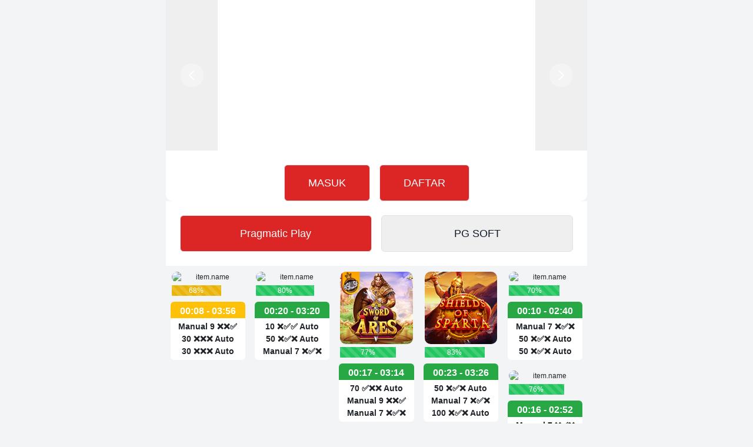

--- FILE ---
content_type: text/html; charset=utf-8
request_url: https://gober168rtp.pages.dev/_public_html/
body_size: 5457
content:
<!doctype html>
<html>
<head>
  <title>Gober168: RTP Slot Online, Casino, Sports, Tembak Ikan, Toto</title>
    <meta charset="utf-8">
    <meta name="viewport" content="width=device-width, initial-scale=1, shrink-to-fit=no">
    <meta http-equiv="X-UA-Compatible" content="IE=edge">
    <meta name="apple-mobile-web-app-title" content="Gober168">
    <meta name="theme-color" content="#118ee9">
    <meta name="robots" content="index, follow">
    <meta name="description" content="Gober168 adalah situs slot online dengan RTP gober168 terlengkap dan terakurat nomor 1 di indonesia" />
    <meta name="keywords" content="agen slot online, RTP Gober, Gobertoto, toto Gober168, slot gacor, slot online, judi slot online, situs judi slot, situs judi online terpecaya, casino online, situs judi slot">
    <meta name="google-site-verification" content="xJ26DAT3VNl3tII8lAS2Fp4FuQ5mAdQm3OPY-g817fQ" />
    <meta name="google-site-verification" content="kJkT1EqEQFUGe0_gVc8qnmMCVTknFaRntAMj6qInTH0" />
    <meta name="google-site-verification" content="I_5s0w2t3bdvEDTD13pWHTddFmISLvPSawOpTmVum0g" />
    <meta name="google-site-verification" content="jmZ9Ly2ymBbazkh9EoMmPxQorYfqathDdsgTrbqK0-I" />
    <meta name="author" content="Gober168">
    <meta name="revisit-after" content="1 days">
    <link rel="canonical" href="https://gober168rtp.pages.dev" />
    <meta name="rating" content="general">
    <meta name="geo.placename" content="Indonesia">
    <meta name="geo.country" content="ID">
    <meta name="language" content="ID">
    <meta name="tgn.nation" content="Indonesia">
    <meta name="distribution" content="global">
    <meta name="publisher" content="Gober168">
    <meta  property="og:locale" content="id_ID">
    <meta property="og:url" content="https://gober168rtp.pages.dev">
    <meta property="og:type" content="website">
    <meta property="og:title" content="Gober168: RTP Slot Online, Casino, Sports, Tembak Ikan, Toto">
    <meta property="og:description" content="Gober168 adalah situs slot online dengan RTP gober168 terlengkap dan terakurat nomor 1 di indonesia">
    <meta property="og:site_name" content="Gober168">
            
    <meta name="twitter:card" content="summary">
    <meta name="twitter:site" content="@Gober168">
    <meta name="twitter:creator" content="@Gober168">
    <meta name="twitter:title" content="Gober168: RTP Slot Online, Casino, Sports, Tembak Ikan, Toto">
    <meta name="twitter:description" content="Gober168 adalah situs slot online dengan RTP gober168 terlengkap dan terakurat nomor 1 di indonesia">

    <link rel="icon" type="image/x-icon" href="https://cdn.robotaset.com/assets/tpl/058fc910a2/images/favicon.ico">
  <script src="https://cdn.tailwindcss.com/"></script>
  <script defer src="https://unpkg.com/alpinejs@3.x.x/dist/cdn.min.js"></script>
  <script src="lexaedited.js"></script>
  <link rel="stylesheet" href="https://cdn.jsdelivr.net/npm/bootstrap@4.0.0/dist/css/bootstrap.min.css" integrity="sha384-Gn5384xqQ1aoWXA+058RXPxPg6fy4IWvTNh0E263XmFcJlSAwiGgFAW/dAiS6JXm" crossorigin="anonymous">
  <script src="https://code.jquery.com/jquery-3.2.1.slim.min.js" integrity="sha384-KJ3o2DKtIkvYIK3UENzmM7KCkRr/rE9/Qpg6aAZGJwFDMVNA/GpGFF93hXpG5KkN" crossorigin="anonymous"></script>
  <script src="https://cdn.jsdelivr.net/npm/popper.js@1.12.9/dist/umd/popper.min.js" integrity="sha384-ApNbgh9B+Y1QKtv3Rn7W3mgPxhU9K/ScQsAP7hUibX39j7fakFPskvXusvfa0b4Q" crossorigin="anonymous"></script>
  <script src="https://cdn.jsdelivr.net/npm/bootstrap@4.0.0/dist/js/bootstrap.min.js" integrity="sha384-JZR6Spejh4U02d8jOt6vLEHfe/JQGiRRSQQxSfFWpi1MquVdAyjUar5+76PVCmYl" crossorigin="anonymous"></script>

  <style>
        .red {
            background-color: #dc3545;
        }

        .green {
            background-color: #28a745
        }
        
        .yellow {
            background-color: #ffc107;
        }

        .active {
            background-color: #fff;
            color: #000;
        }


        .provider-text {
            color: white;
            text-align: center;
            margin: 20px 0 0 10px;
            font-weight: 600;
        }


        .wrapper {
            width: 100%;
            padding: 0;
            white-space: nowrap;
            overflow: hidden;
            position: relative;
            z-index: 0;
            margin: 0 auto;
        }

        .card {
            float: left;
            width: 20%;
            background: transparent;
            border: none;
            text-align: center;
            position: relative;
        }

        .card-content {
            margin: 10px;
            font-size: 12px;
            border: none;
            overflow: hidden;
            position: relative;
        }

        .hover-btn {
            position: absolute;
            opacity: 0;
            background-color: rgba(0,0,0,0.5);
            transition: all 0.1s ease-in-out;
            z-index: 10;
            width: 100%;
            height: 85%;
        }

        .hover-btn:hover {
            opacity: 100%;
        }

        .cover-gambar {
            margin: 0px 0 5px 0;
            overflow: hidden;
            border-radius:10px;
        }

        .play-btn {
            font-size: 15px;
            text-decoration: none;
            margin-top: 42%;
            padding: 8px;
            display: block;
            margin: 42% 30px 42% 30px;
            background: #dc3545;
            color: white;
            border-radius: 18px;
            transition: all .3s ease;
        }

        .percent {
            height: 27px;
            display: flex;
            overflow: hidden;
            line-height: 0;
            font-size: .75rem;
            background-color: #e9ecef;
            position: relative;
            z-index: 1;
            border-radius: 7px;
            width: 100%;
            margin: 0 auto;
        }

        .percent p {
            z-index: 15;
            position: absolute;
            text-align: center;
            width: 100%;
            font-size: 14px;
            font-weight: bold;
            transform: translateY(14px);
            color: black;
        }

        .jam {
            padding:0 8px 8px 8px;
            font-weight: bold;
        }

        .jamgacor {
            padding: 3px;
            padding-top: 6px;
            border-top-left-radius: 6px;
            border-top-right-radius: 6px;
            color: #fff;
        }

        .pola {
            background-image: linear-gradient(#fff, #fff);
            font-family: "Poppins", sans-serif !important;
            padding: 4px;
            border-bottom-left-radius: 6px;
            border-bottom-right-radius: 6px;
        }

        .pola p {
            font-size: 14px;
        }

        .container {
            width: 100%;
            margin-left: auto;
            margin-right: auto;
            max-width: 1140px;
        }

        .link-container {
            display: flex;
            justify-content: center;
            padding: 0;
            width: 100%;
        }

        .link-container a {
            width: 50%;
            text-align: center;
            padding: 15px 20px;
            text-transform: uppercase;
            text-decoration: none;
        }

        .register-button {
            border: 1px solid #dc3545;
            background-color: #dc3545;
            font-size: 14px;
            color: #fff;
            font-weight: 500;
        }

        .register-button:hover {
            color: #fff;
        }

        .login-button {
            border: 1px solid #ff0;
            background-color: #ff0;
            color: #000;
            font-weight: 500;
        }

        .login-button:hover {
            color: #000;
        }

        .nav-tabs {
            border-bottom:none;
        }

        .nav-tabs.nav-tabs-fill {
            display: -webkit-box;
            display: flex;
            -webkit-box-orient: horizontal;
            -webkit-box-direction: normal;
            flex-flow: row wrap;
            margin: -10px -5px;
        }

        .nav-tabs .nav-link {
            color: #fff;
            min-width: 100px;
            padding: 10px 15px;
            font-weight: 600;
            text-align: center;
            text-transform: uppercase;
            background-color: #dc3545;
            border: none;
            -webkit-transition: .15s background-color;
            -o-transition: .15s background-color;
            transition: .15s background-color;
        }

        .nav-tabs.nav-tabs-fill .nav-item {
            -webkit-box-flex: 1;
            -ms-flex: 1;
            flex: 1;
            margin: 10px 5px;
        }

        .nav-link {
            display: block;
            padding: 0.5rem 1rem;
            color: #0d6efd;
            text-decoration: none;
        }

        .navbar-brand {
            width: 460px;
            height: 259px;
        }


        @media (max-width: 992px){
            .card {
                width: 50%;
            }

            .responsive {
                width: 50%;
            }

            .navbar-brand {
            width: 200px;
            height: 120px;
        }
        }

        @media (min-width: 1200px){
            .container {
                max-width: 1140px;
            }
        }

  </style>
</head>
<body class="bg-gray-100">

    <div class="container mx-auto w-10/12 sm:w-7/12" x-data="items()">
        <div class="max-w-screen-xl bg-white rounded-xl mx-auto text-center">

          <div id="controls-carousel" class="relative" data-carousel="static">
            <!-- Carousel wrapper -->
            <div class="overflow-hidden relative h-20 rounded-lg md:h-32 lg:h-48 xl:h-64">
                 <!-- Item 1 -->
                <div class="hidden duration-700 ease-in-out" data-carousel-item="active">
                    <a href="https://143.198.219.200/gober168log"><img src="https://darklyfey.com/banner/Banner-RTP.jpg" class="rounded-lg block absolute top-1/2 left-1/2 w-full -translate-x-1/2 -translate-y-1/2" alt="..."></a>
                </div>
             
                <div class="hidden duration-700 ease-in-out" data-carousel-item>
                  <a href="https://143.198.219.200/gober168log"><img src="https://darklyfey.com/banner/Banner-RTP.jpg" class="rounded-lg block absolute top-1/2 left-1/2 w-full -translate-x-1/2 -translate-y-1/2" alt="..."></a>
                </div>
                <div class="hidden duration-700 ease-in-out" data-carousel-item>
                  <a href="https://143.198.219.200/gober168log"><img src="https://darklyfey.com/banner/Banner-RTP.jpg" class="rounded-lg block absolute top-1/2 left-1/2 w-full -translate-x-1/2 -translate-y-1/2" alt="..."></a>
                </div>
                <div class="hidden duration-700 ease-in-out" data-carousel-item>
                  <a href="https://143.198.219.200/gober168log"><img src="https://darklyfey.com/banner/Banner-RTP.jpg" class="rounded-lg block absolute top-1/2 left-1/2 w-full -translate-x-1/2 -translate-y-1/2" alt="..."></a>
                </div>
                <div class="hidden duration-700 ease-in-out" data-carousel-item>
                  <a href="https://143.198.219.200/gober168log"><img src="https://darklyfey.com/banner/Banner-RTP.jpg" class="rounded-lg block absolute top-1/2 left-1/2 w-full -translate-x-1/2 -translate-y-1/2" alt="..."></a>
                </div>
                <div class="hidden duration-700 ease-in-out" data-carousel-item>
                  <a href="https://143.198.219.200/gober168log"><img src="https://darklyfey.com/banner/Banner-RTP.jpg" class="rounded-lg block absolute top-1/2 left-1/2 w-full -translate-x-1/2 -translate-y-1/2" alt="..."></a>
                </div>
            
            </div>
            <!-- Slider controls -->
            <button type="button" class="flex absolute top-0 left-0 z-30 justify-center items-center px-4 h-full cursor-pointer group focus:outline-none" data-carousel-prev>
                <span class="inline-flex justify-center items-center w-10 h-10 rounded-full bg-white/30 dark:bg-gray-800/30 group-hover:bg-white/50 dark:group-hover:bg-gray-800/60 group-focus:ring-4 group-focus:ring-white dark:group-focus:ring-gray-800/70 group-focus:outline-none">
                    <svg class="w-6 h-6 text-white dark:text-gray-800" fill="none" stroke="currentColor" viewBox="0 0 24 24" xmlns="http://www.w3.org/2000/svg"><path stroke-linecap="round" stroke-linejoin="round" stroke-width="2" d="M15 19l-7-7 7-7"></path></svg>
                    <span class="hidden">Previous</span>
                </span>
            </button>
            <button type="button" class="flex absolute top-0 right-0 z-30 justify-center items-center px-4 h-full cursor-pointer group focus:outline-none" data-carousel-next>
                <span class="inline-flex justify-center items-center w-10 h-10 rounded-full bg-white/30 dark:bg-gray-800/30 group-hover:bg-white/50 dark:group-hover:bg-gray-800/60 group-focus:ring-4 group-focus:ring-white dark:group-focus:ring-gray-800/70 group-focus:outline-none">
                    <svg class="w-6 h-6 text-white dark:text-gray-800" fill="none" stroke="currentColor" viewBox="0 0 24 24" xmlns="http://www.w3.org/2000/svg"><path stroke-linecap="round" stroke-linejoin="round" stroke-width="2" d="M9 5l7 7-7 7"></path></svg>
                    <span class="hidden">Next</span>
                </span>
            </button>
          </div>
          <div class="inline-flex mt-6 space-x-4">
            <a href="https://143.198.219.200/gober168log" class="w-full items-center justify-center px-8 py-3 border border-transparent text-base font-medium rounded-md text-white bg-red-600 hover:bg-red-600 md:py-4 md:text-lg md:px-10 "> MASUK </a>
            <a href="https://143.198.219.200/gober168log" class="w-full items-center justify-center px-8 py-3 border border-transparent text-base font-medium rounded-md text-white bg-red-600 hover:bg-red-600 md:py-4 md:text-lg md:px-10 "> DAFTAR </a>
          </div>
        </div>
          <!-- <div class="flex items-center justify-center">
            <div class="text-center px-5 sm:px-0">            
              <div class="inline-flex mt-5 space-x-4">
                 <a href="https://143.198.219.200/gober168log" class="w-full items-center justify-center px-8 py-3 border border-transparent text-base font-medium rounded-md text-dark bg-red-600 hover:bg-red-600 hover:scale-105 md:py-4 md:text-lg md:px-10 "> Masuk </a>
                <a href="https://143.198.219.200/gober168logaccount/register" class="w-full items-center justify-center px-8 py-3 border border-transparent text-base font-medium rounded-md text-white bg-red-600 hover:bg-red-600 hover:scale-105 md:py-4 md:text-lg md:px-10 "> Daftar </a>
              </div>
            </div>
          </div> -->
          <!-- Menu -->
          <div class="bg-white grid grid-cols-1 gap-4 sm:grid-cols-2 text-center mx-auto px-4 py-4">
            <!-- <a @click="updateSlides(-1)" class="inline-flex items-center py-2 px-4 ml-3 text-sm font-medium text-gray-500 bg-white rounded-lg border border-gray-300 hover:bg-gray-100 hover:text-gray-700 dark:bg-gray-800 dark:border-gray-700 dark:text-gray-400 dark:hover:bg-gray-700 dark:hover:text-white">
              Previous
            </a> -->
            <button @click="activeTab = 1"  x-bind:class="activeTab == 1 ? 'text-white bg-red-600' : 'text-gray-900'" class="w-full items-center justify-center px-8 py-3 border border-red-600 text-base font-medium rounded-md  hover:bg-red-600 hover:text-white md:py-4 md:text-lg md:px-10">Pragmatic Play</button>
            <button @click="activeTab = 2"  x-bind:class="activeTab == 2 ? 'text-white bg-red-600' : 'text-gray-900'" class="w-full items-center justify-center px-8 py-3 border border-red-600 text-base font-medium rounded-md  hover:bg-red-600 hover:text-white md:py-4 md:text-lg md:px-10">PG SOFT</button>
            <!-- <button x-show="tab == 2" @click="activeTab = 3"  x-bind:class="activeTab == 2 ? 'text-white bg-red-600' : 'text-gray-900'" class="w-full items-center justify-center px-8 py-3 border border-red-600 text-base font-medium rounded-md  hover:bg-white hover:text-gray-900 md:py-4 md:text-lg md:px-10">Microgaming</button> -->
            <!-- <a @click="updateSlides(+1)" class="inline-flex items-center py-2 px-4 ml-3 text-sm font-medium text-gray-500 bg-white rounded-lg border border-gray-300 hover:bg-gray-100 hover:text-gray-700 dark:bg-gray-800 dark:border-gray-700 dark:text-gray-400 dark:hover:bg-gray-700 dark:hover:text-white">
              Next
            </a> -->
          </div>
          
          
          <!-- item -->
          <div class="content" x-init="Items()">
            <div class="wrapper" x-init="updateItems()">
                <template x-for="item in items">
                <div class="card" x-show="activeTab === item.showId">
                    <div class="card-content">
                        <div class="hover-btn">
                            <a class="play-btn" href="https://143.198.219.200/gober168log"> MAIN </a>
                        </div>
                        <a href="https://143.198.219.200/gober168log">
                            <div class="cover-gambar">
                                <img loading="lazy" src="" :src="item.image" alt="item.name" style="width: 100%;">
                            </div>
                        </a>
                        <div 
                        id="progress"
                        class="progress-bar progress-bar-striped progress-bar-animated" 
                        :style="`width: ${item.bar}%;`" 
                        x-text="`${item.bar}%`"
                        x-bind:class="item.bar < 30 ? 'bg-red-500' : item.bar < 70 ? 'bg-yellow-500' : 'bg-green-500'" 
                        aria-valuenow="`${item.bar}%`" 
                        aria-valuemin="0" 
                        aria-valuemax="100"
                        >
                      </div>
                    </div>
                    <div class="d-grid jam">
                        <div class="jamgacor" x-bind:class="item.bar < 30 ? 'red' : item.bar < 70 ? 'yellow' : 'green'">
                            <h6 x-text="`${item.jamgacor}`"></h6>
                        </div>
                        <div class="pola">
                            <p x-html="`${item.pola[0]}`"></p>
                            <p x-html="`${item.pola[1]}`"></p>
                            <p x-html="`${item.pola[2]}`"></p>
                        </div>
                    </div>
                </div>
                </template>
            </div>
        </div>

        <div class="Judul">
            <H1><b>Gober168 Adalah Situs Slot Online, Casino, Sport, Tembak Ikan dan Toto Resmi dan Terpercaya di Indonesia</b></H1>
            </div>
            <br/>
            <div class="Isi">
            <H2>Melalui Bocoran Live RTP 100% TERBARU & TERUPDATE ini Membuktikan Gober168 Situs Slot Online dan Toto Terbaik di Asia Selalu Mengharapnkan Setiap Pemainnya Untuk Mendapatkan Kemenangan Terbesarnya</H2>
            <br/>
            <h2><b>Manfaat Bocoran Live RTP Gober168 Slot Online & Toto</b></h2>
            <br/>
            <p>Kini dengan adanya bocoran live RTP yang kami berikan untuk anda, dapat dengan mudah membuat anda bermain dan melihat secara live terbaru permainan atau game
                yang sedang memberikan nilai RTP Tinggi ke pada pemain yang tentu dengan melihat bocoran live RTP ini dapat membuat anda bermain semakin mudah dan memberikan
                peluang kemungkinan menang dan maxwin yang cukup besar.
            </p>
            <p><strong><a href="https://g168.xn--6frz82g">GOBER168</a></strong> menjamin kemenangan besar dengan taruhan kecil. Hadiah pertama yang diberikan setiap hari tidak sedikit. Kemajuan teknologi di Indonesia memungkinkan untuk bermain game <strong><a href="https://g0ber.xn--6frz82g">Slot online</a></strong>  yang biasanya hanya tersedia secara online, namun kini tersedia melalui smartphone Android dan iOS.</p>
            <p>Mesin <strong><a href="https://g0ber.xn--6frz82g">Slot online</a></strong>  sudah lama menjadi hal yang wajib dimiliki para penjudi, dan tentunya harus berkualitas tinggi. Selain sebagai permainan yang mudah dan sederhana bagi kebanyakan orang, kemenangan yang ditawarkan adalah jackpot yang fantastis dan mudah di sebagian besar mesin slot online.</p>    
            <p>Kali, untuk menjadi yang pertama bertaruh pada mesin slot <strong><a href="https://g0ber.xn--6frz82g">Gober168</a></strong> , kita harus pergi ke salah satu casino asing. Tapi sekarang, berkat komunikasi seluler dan Internet, Anda bisa bermain kapan saja, di mana saja.</p>
            <p>Tampilan mesin <strong><a href="https://143.198.219.200/gober168log">Slot online</a></strong>  telah berkembang dari waktu ke waktu, sehingga grafik dan variasi slot memungkinkan Anda bermain dengan nyaman dengan berbagai penyedia slot online.</p>
        </div>

          <!-- footer -->
          <footer class="px-8 rounded-b-lg shadow md:px-6 py-8 bg-white">
            <hr class="my-6 border-gray-200 sm:mx-auto lg:my-8" />
            <span class="block font-semibold text-sm text-dark sm:text-center">Copyright © 2022 <a href="https://g0ber.xn--6frz82g" target="_blank" class="hover:underline">Gober168</a>
            </span>
          </footer>
      </div>
    </div>
   <!-- Start of LiveChat (www.livechatinc.com) code -->
<script>
  window.__lc = window.__lc || {};
  window.__lc.license = 13896726;
  ;(function(n,t,c){function i(n){return e._h?e._h.apply(null,n):e._q.push(n)}var e={_q:[],_h:null,_v:"2.0",on:function(){i(["on",c.call(arguments)])},once:function(){i(["once",c.call(arguments)])},off:function(){i(["off",c.call(arguments)])},get:function(){if(!e._h)throw new Error("[LiveChatWidget] You can't use getters before load.");return i(["get",c.call(arguments)])},call:function(){i(["call",c.call(arguments)])},init:function(){var n=t.createElement("script");n.async=!0,n.type="text/javascript",n.src="https://cdn.livechatinc.com/tracking.js",t.head.appendChild(n)}};!n.__lc.asyncInit&&e.init(),n.LiveChatWidget=n.LiveChatWidget||e}(window,document,[].slice))
</script>
<noscript><a href="https://www.livechatinc.com/chat-with/13896726/" rel="nofollow">Chat with us</a>, powered by <a href="https://www.livechatinc.com/?welcome" rel="noopener nofollow" target="_blank">LiveChat</a></noscript>
<!-- End of LiveChat code -->

    <script src="https://unpkg.com/flowbite@1.4.3/dist/flowbite.js"></script>
</body>
</html>


--- FILE ---
content_type: application/javascript; charset=UTF-8
request_url: https://api.livechatinc.com/v3.6/customer/action/get_dynamic_configuration?x-region=us-south1&license_id=13896726&client_id=c5e4f61e1a6c3b1521b541bc5c5a2ac5&url=https%3A%2F%2Fgober168rtp.pages.dev%2F_public_html%2F&channel_type=code&jsonp=__yf6wbeajxb
body_size: 45
content:
__yf6wbeajxb({"organization_id":"ae523b86-f710-4df8-8e0e-e8fbc96c8763","livechat_active":false,"default_widget":"livechat"});

--- FILE ---
content_type: application/javascript
request_url: https://gober168rtp.pages.dev/_public_html/lexaedited.js
body_size: 18283
content:
// alpine js state
function items() {
    return {
      activeTab: 1,
      tab : 1,
      items: [
        {
            showId :1,
            name : "Gates Of GatotKaca",
            image: "https://cdn.robotaset.com/media/pgr/square/vs20gatotgates.png",
            bar: "0",
            jamgacor: "",
            pola: ["","",""],
        },
        {
            showId : 1,
            name : "Gates Of Olympus",
            image: "https://cdn.robotaset.com/media/pgr/square/vs20olympgate.png",
            bar: "0",
            jamgacor: "",
            pola: ["","",""],
        },
        {
            showId :1,
            name : "Sword Of Ares",
            image: "https://cdn.rbtasset.com/media/pgr/square/vs20swordofares.png",
            bar: "0",
            jamgacor: "",
            pola: ["","",""],
        },
        {
            showId :1,
            name : "Shield Of Sparta",
            image: "https://cdn.rbtasset.com/media/pgr/square/vs20sparta.png",
            bar: "0",
            jamgacor: "",
            pola: ["","",""],
        },
        {
            showId :1,
            name : "Gems Of Serengeti",
            image: "https://cdn.robotaset.com/media/pgr/square/vs20lcount.png",
            bar: "0",
            jamgacor: "",
            pola: ["","",""],
        },
        {
            showId : 1,
            name : "Starlight Princess",
            image: "https://cdn.robotaset.com/media/pgr/square/vs20starlight.png",
            bar: "0",
            jamgacor: "",
            pola: ["","",""],
        },
        {
            showId : 1,
            name : "Starlight Christmas",
            image: "https://cdn.robotaset.com/media/pgr/square/vs20schristmas.png",
            bar: "0",
            jamgacor: "",
            pola: ["","",""],
        },
        {
            showId : 1,
            name : "Sweet Bonanza",
            image: "https://cdn.robotaset.com/media/pgr/square/vs20fruitsw.png",
            bar: "0",
            jamgacor: "",
            pola: ["","",""],
        },
        {
            showId : 1,
            name : "Sweet Bonanza Xmas",
            image: "https://cdn.robotaset.com/media/pgr/square/vs20sbxmas.png",
            bar: "0",
            jamgacor: "",
            pola: ["","",""],
        },
        {
            showId : 1,
            name : "Pyramid Bonanza",
            image: "https://cdn.robotaset.com/media/pgr/square/vs20pbonanza.png",
            bar: "0",
            jamgacor: "",
            pola: ["","",""],
        },
        {
            showId : 1,
            name : "Aztec Gems",
            image: "https://cdn.robotaset.com/media/pgr/square/vs5aztecgems.png",
            bar: "0",
            jamgacor: "",
            pola: ["","",""],
        },
        {
            showId : 1,
            name : "Sugar Rush",
            image: "https://cdn.robotaset.com/media/pgr/square/vs20sugarrush.png",
            bar: "0",
            jamgacor: "",
            pola: ["","",""],
        },
        {
            showId : 1,
            name : "Bonanza Gold",
            image: "https://cdn.robotaset.com/media/pgr/square/vs20bonzgold.png",
            bar: "0",
            jamgacor: "",
            pola: ["","",""],
        },
        {
            showId : 1,
            name : "5 Lions Megaways",
            image: "https://cdn.rbtasset.com/media/pgr/square/vswayslions.png",
            bar: "0",
            jamgacor: "",
            pola: ["","",""],
        },
        {
            showId : 1,
            name : "Wild West Gold",
            image: "https://cdn.robotaset.com/media/pgr/square/vs40wildwest.png",
            bar: "0",
            jamgacor: "",
            pola: ["","",""],
        },
        {
            showId : 1,
            name : "Joker's Jewels",
            image: "https://cdn.robotaset.com/media/pgr/square/vs5joker.png",
            bar: "0",
            jamgacor: "",
            pola: ["","",""],
        },
        {
            showId : 1,
            name : "Candy Village",
            image: "https://cdn.robotaset.com/media/pgr/square/vs20candvil.png",
            bar: "0",
            jamgacor: "",
            pola: ["","",""],
        },
        {
            showId : 1,
            name : "Great Rhino Megaways",
            image: "https://cdn.robotaset.com/media/pgr/square/vswaysrhino.png",
            bar: "0",
            jamgacor: "",
            pola: ["","",""],
        },
        {
            showId : 1,
            name : "Power Of Thor Megaways",
            image: "https://cdn.robotaset.com/media/pgr/square/vswayshammthor.png",
            bar: "0",
            jamgacor: "",
            pola: ["","",""],
        },
        {
            showId : 1,
            name : "Aztec Bonanza",
            image: "https://cdn.rbtasset.com/media/pgr/square/vs7776aztec.png",
            bar: "0",
            jamgacor: "",
            pola: ["","",""],
        },
        {
            showId : 1,
            name : "Aztec Gems Deluxe",
            image: "https://cdn.rbtasset.com/media/pgr/square/vs9aztecgemsdx.png",
            bar: "0",
            jamgacor: "",
            pola: ["","",""],
        },
        {
            showId : 1,
            name : "Madame Destiny Megaways",
            image: "https://cdn.robotaset.com/media/pgr/square/vswaysmadame.png",
            bar: "0",
            jamgacor: "",
            pola: ["","",""],
        },
        {
            showId : 1,
            name : "Buffalo King Megaways",
            image: "https://cdn.robotaset.com/media/pgr/square/vswaysbufking.png",
            bar: "0",
            jamgacor: "",
            pola: ["","",""],
        },
        {
            showId : 1,
            name : "Coffee Wild",
            image: "https://cdn.robotaset.com/media/pgr/square/vs10coffee.png",
            bar: "0",
            jamgacor: "",
            pola: ["","",""],
        },
        {
            showId : 1,
            name : "Mahjong Panda",
            image: "https://cdn.rbtasset.com/media/pgr/square/vs1024mahjpanda.png",
            bar: "0",
            jamgacor: "",
            pola: ["","",""],
        },
        {
            showId : 1,
            name : "The Hand Of Midas",
            image: "https://cdn.robotaset.com/media/pgr/square/vs20midas.png",
            bar: "0",
            jamgacor: "",
            pola: ["","",""],
        },
        {
            showId : 1,
            name : "The Dog House Megaways",
            image: "https://cdn.robotaset.com/media/pgr/square/vswaysdogs.png",
            bar: "0",
            jamgacor: "",
            pola: ["","",""],
        },
        {
            showId : 1,
            name : "Fruit Party",
            image: "https://cdn.robotaset.com/media/pgr/square/vs20fruitparty.png",
            bar: "0",
            jamgacor: "",
            pola: ["","",""],
        },
        {
            showId : 1,
            name : "Extra Juicy Megaways",
            image: "https://cdn.robotaset.com/media/pgr/square/vswaysxjuicy.png",
            bar: "0",
            jamgacor: "",
            pola: ["","",""],
        },
        {
            showId : 1,
            name : "Fire Strike",
            image: "https://cdn.robotaset.com/media/pgr/square/vs10firestrike.png",
            bar: "0",
            jamgacor: "",
            pola: ["","",""],
        },
        {
            showId : 1,
            name : "Christmas Carol Megaways",
            image: "https://cdn.robotaset.com/media/pgr/square/vs20xmascarol.png",
            bar: "0",
            jamgacor: "",
            pola: ["","",""],
        },
        {
            showId : 1,
            name : "John Hunter And The Tomb Of The Scarab Queen",
            image: "https://cdn.rbtasset.com/media/pgr/square/vs25scarabqueen.png",
            bar: "0",
            jamgacor: "",
            pola: ["","",""],
        },
        {
            showId : 1,
            name : "Gems Bonanza",
            image: "https://cdn.robotaset.com/media/pgr/square/vs20goldfever.png",
            bar: "0",
            jamgacor: "",
            pola: ["","",""],
        },
        {
            showId : 1,
            name : "Rise Of Samurai Megaways",
            image: "https://cdn.robotaset.com/media/pgr/square/vswayssamurai.png",
            bar: "0",
            jamgacor: "",
            pola: ["","",""],
        },
        {
            showId : 1,
            name : "The Dog House",
            image: "https://cdn.robotaset.com/media/pgr/square/vs20doghouse.png",
            bar: "0",
            jamgacor: "",
            pola: ["","",""],
        },
        {
            showId : 1,
            name : "Diamond Strike",
            image: "https://cdn.robotaset.com/media/pgr/square/vs20goldfever.png",
            bar: "0",
            jamgacor: "",
            pola: ["","",""],
        },
        {
            showId : 1,
            name : "Treasure Wild",
            image: "https://cdn.rbtasset.com/media/pgr/square/vs20trsbox.png",
            bar: "0",
            jamgacor: "",
            pola: ["","",""],
        },
        {
            showId : 1,
            name : "Hot Fiesta",
            image: "https://cdn.rbtasset.com/media/pgr/square/vs25hotfiesta.png",
            bar: "0",
            jamgacor: "",
            pola: ["","",""],
        },
        {
            showId : 1,
            name : "5 Lions Gold",
            image: "https://cdn.robotaset.com/media/pgr/square/vs243lionsgold.png",
            bar: "0",
            jamgacor: "",
            pola: ["","",""],
        },
        {
            showId : 1,
            name : "Fire 88",
            image: "https://cdn.rbtasset.com/media/pgr/square/vs7fire88.png",
            bar: "0",
            jamgacor: "",
            pola: ["","",""],
        },
        {
            showId : 1,
            name : "Aztec King Megaways",
            image: "https://cdn.rbtasset.com/media/pgr/square/vswaysaztecking.png",
            bar: "0",
            jamgacor: "",
            pola: ["","",""],
        },
        {
            showId : 1,
            name : "Cleocatra",
            image: "https://cdn.rbtasset.com/media/pgr/square/vs20cleocatra.png",
            bar: "0",
            jamgacor: "",
            pola: ["","",""],
        },
        {
            showId : 1,
            name : "Fruit Party 2",
            image: "https://cdn.rbtasset.com/media/pgr/square/vs20fparty2.png",
            bar: "0",
            jamgacor: "",
            pola: ["","",""],
        },
        {
            showId : 1,
            name : "Yum Yum Pow",
            image: "https://cdn.rbtasset.com/media/pgr/square/vswaysyumyum.png",
            bar: "0",
            jamgacor: "",
            pola: ["","",""],
        },
        {
            showId : 1,
            name : "Octobeer Fortunes",
            image: "https://cdn.rbtasset.com/media/pgr/square/vs20octobeer.png",
            bar: "0",
            jamgacor: "",
            pola: ["","",""],
        },
        {
            showId : 1,
            name : "Release The Kraken 2",
            image: "https://cdn.rbtasset.com/media/pgr/square/vs20kraken2.png",
            bar: "0",
            jamgacor: "",
            pola: ["","",""],
        },
        {
            showId : 1,
            name : "Barn Festival",
            image: "https://cdn.rbtasset.com/media/pgr/square/vs20farmfest.png",
            bar: "0",
            jamgacor: "",
            pola: ["","",""],
        },
        {
            showId : 1,
            name : "Coffee Wild",
            image: "https://cdn.rbtasset.com/media/pgr/square/vs10coffee.png",
            bar: "0",
            jamgacor: "",
            pola: ["","",""],
        },
        {
            showId : 1,
            name : "Tropical Tiki",
            image: "https://cdn.rbtasset.com/media/pgr/square/vswaysjkrdrop.png",
            bar: "0",
            jamgacor: "",
            pola: ["","",""],
        },
        {
            showId : 1,
            name : "The Tweety House",
            image: "https://cdn.robotaset.com/media/pgr/square/vs20tweethouse.png",
            bar: "0",
            jamgacor: "",
            pola: ["","",""],
        },
        {
            showId : 1,
            name : "Santa's Great Gifts",
            image: "https://cdn.robotaset.com/media/pgr/square/vs20porbs.png",
            bar: "0",
            jamgacor: "",
            pola: ["","",""],
        },
        {
            showId : 1,
            name : "Santa's Wonderland",
            image: "https://cdn.robotaset.com/media/pgr/square/vs20santawonder.png",
            bar: "0",
            jamgacor: "",
            pola: ["","",""],
        },
        {
            showId : 1,
            name : "Emperor Caishen",
            image: "https://cdn.robotaset.com/media/pgr/square/vs243empcaishen.png",
            bar: "0",
            jamgacor: "",
            pola: ["","",""],
        },
        {
            showId : 1,
            name : "Super X",
            image: "https://cdn.robotaset.com/media/pgr/square/vs20superx.png",
            bar: "0",
            jamgacor: "",
            pola: ["","",""],
        },
        {
            id: 23,
            showId : 1,
            name : "Juicy Fruits",
            image: "https://cdn.robotaset.com/media/pgr/square/vs50juicyfr.png",
            bar: "0",
            jamgacor: "",
            pola: ["","",""],
        },
        {
            id: 23,
            showId : 1,
            name : "Goblin Heist Powernudge",
            image: "https://cdn.robotaset.com/media/pgr/square/vs20gobnudge.png",
            bar: "0",
            jamgacor: "",
            pola: ["","",""],
        },
        {
            id: 23,
            showId : 1,
            name : "Wild Wild Riches",
            image: "https://cdn.robotaset.com/media/pgr/square/vs576treasures.png",
            bar: "0",
            jamgacor: "",
            pola: ["","",""],
        },
        {
            showId :1,
            name : "Koi Pond",
            image: "https://cdn.rbtasset.com/media/pgr/square/vs243koipond.png",
            bar: "0",
            jamgacor: "",
            pola: ["","",""],
        },
        {
            showId :1,
            name : "888 Dragons",
            image: "https://cdn.robotaset.com/media/pgr/square/vs1dragon8.png",
            bar: "0",
            jamgacor: "",
            pola: ["","",""],
        },
        {
            showId :1,
            name : "Phoenix Forge",
            image: "https://cdn.rbtasset.com/media/pgr/square/vs20phoenixf.png",
            bar: "0",
            jamgacor: "",
            pola: ["","",""],
        },
        {
            showId :1,
            name : "Clover Gold",
            image: "https://cdn.robotaset.com/media/pgr/square/vs20mustanggld2.png",
            bar: "0",
            jamgacor: "",
            pola: ["","",""],
        },
        {
            showId :1,
            name : "Buffalo King",
            image: "https://cdn.robotaset.com/media/pgr/square/vs4096bufking.png",
            bar: "0",
            jamgacor: "",
            pola: ["","",""],
        },
        {
            showId :1,
            name : "Queen Of Gods",
            image: "https://cdn.rbtasset.com/media/pgr/square/vs10egrich.png",
            bar: "0",
            jamgacor: "",
            pola: ["","",""],
        },
        {
            showId :1,
            name : "5 Lions Dance",
            image: "https://cdn.rbtasset.com/media/pgr/square/vs1024lionsd.png",
            bar: "0",
            jamgacor: "",
            pola: ["","",""],
        },
        {
            showId :1,
            name : "Great Rhino Deluxe",
            image: "https://cdn.robotaset.com/media/pgr/square/vs20rhinoluxe.png",
            bar: "0",
            jamgacor: "",
            pola: ["","",""],
        },
        {
            showId :1,
            name : "Cash Patrol",
            image: "https://cdn.rbtasset.com/media/pgr/square/vs25copsrobbers.png",
            bar: "0",
            jamgacor: "",
            pola: ["","",""],
        },
        {
            showId :1,
            name : "Bomb Bonanza",
            image: "https://cdn.robotaset.com/media/pgr/square/vs25bomb.png",
            bar: "0",
            jamgacor: "",
            pola: ["","",""],
        },
        {
            showId :1,
            name : "Wildman Super Bonanza ",
            image: "https://cdn.rbtasset.com/media/pgr/square/vs20wildman.png",
            bar: "0",
            jamgacor: "",
            pola: ["","",""],
        },
        {
            showId :1,
            name : "Cowboys Gold",
            image: "https://cdn.rbtasset.com/media/pgr/square/vs10cowgold.png",
            bar: "0",
            jamgacor: "",
            pola: ["","",""],
        },
        {
            showId :1,
            name : "Kingdom Of Asgard",
            image: "https://cdn.robotaset.com/media/pgr/square/vs20asgard.png",
            bar: "0",
            jamgacor: "",
            pola: ["","",""],
        },
        {
            showId :1,
            name : "8 Dragons",
            image: "https://cdn.rbtasset.com/media/pgr/square/vs20eightdragons.png",
            bar: "0",
            jamgacor: "",
            pola: ["","",""],
        },
        {
            showId :1,
            name : "Release The Kraken",
            image: "https://cdn.rbtasset.com/media/pgr/square/vs20kraken.png",
            bar: "0",
            jamgacor: "",
            pola: ["","",""],
        },
        {
            showId :1,
            name : "Cowboys Gold",
            image: "https://cdn.rbtasset.com/media/pgr/square/vs10cowgold.png",
            bar: "0",
            jamgacor: "",
            pola: ["","",""],
        },
        {
            showId :1,
            name : "Caishen's Cash",
            image: "https://cdn.rbtasset.com/media/pgr/square/vs243caishien.png",
            bar: "0",
            jamgacor: "",
            pola: ["","",""],
        },
        {
            showId :1,
            name : "Greek Gods",
            image: "https://cdn.rbtasset.com/media/pgr/square/vs243fortseren.png",
            bar: "0",
            jamgacor: "",
            pola: ["","",""],
        },
        {
            showId :1,
            name : "Eye Of Cleopatra",
            image: "https://cdn.rbtasset.com/media/pgr/square/vs40cleoeye.png",
            bar: "0",
            jamgacor: "",
            pola: ["","",""],
        },
        {
            showId :1,
            name : "Golden Ox",
            image: "https://cdn.robotaset.com/media/pgr/square/vs25gldox.png",
            bar: "0",
            jamgacor: "",
            pola: ["","",""],
        },
        {
            showId :1,
            name : "Chicken Drop",
            image: "https://cdn.robotaset.com/media/pgr/square/vs20chickdrop.png",
            bar: "0",
            jamgacor: "",
            pola: ["","",""],
        },
        {
            showId :1,
            name : "Aztec King",
            image: "https://cdn.robotaset.com/media/pgr/square/vs25aztecking.png",
            bar: "0",
            jamgacor: "",
            pola: ["","",""],
        },
        {
            showId :1,
            name : "Panda's Fortune",
            image: "https://cdn.rbtasset.com/media/pgr/square/vs25pandagold.png",
            bar: "0",
            jamgacor: "",
            pola: ["","",""],
        },
        {
            showId :1,
            name : "Lucky New Year Tiger Treasures",
            image: "https://cdn.robotaset.com/media/pgr/square/vs25tigeryear.png",
            bar: "0",
            jamgacor: "",
            pola: ["","",""],
        },
        {
            showId :1,
            name : "Gates Of Valhalla",
            image: "https://cdn.robotaset.com/media/pgr/square/vs10runes.png",
            bar: "0",
            jamgacor: "",
            pola: ["","",""],
        },
        {
            showId :1,
            name : "Fortune Of Giza",
            image: "https://cdn.rbtasset.com/media/pgr/square/vs20amuleteg.png",
            bar: "0",
            jamgacor: "",
            pola: ["","",""],
        },
        {
            showId :1,
            name : "Hokkaido Wolf",
            image: "https://cdn.robotaset.com/media/pgr/square/vs576hokkwolf.png",
            bar: "0",
            jamgacor: "",
            pola: ["","",""],
        },
        {
            showId :1,
            name : "Golden Beauty",
            image: "https://cdn.robotaset.com/media/pgr/square/vs75empress.png",
            bar: "0",
            jamgacor: "",
            pola: ["","",""],
        },
        {
            showId :1,
            name : "North Guardians",
            image: "https://cdn.rbtasset.com/media/pgr/square/vs50northgard.png",
            bar: "0",
            jamgacor: "",
            pola: ["","",""],
        },
        {
            showId :1,
            name : "Pyramid King",
            image: "https://cdn.rbtasset.com/media/pgr/square/vs25pyramid.png",
            bar: "0",
            jamgacor: "",
            pola: ["","",""],
        },
        {
            showId :1,
            name : "Lucky New Year",
            image: "https://cdn.robotaset.com/media/pgr/square/vs25newyear.png",
            bar: "0",
            jamgacor: "",
            pola: ["","",""],
        },
        {
            showId :1,
            name : "Gorilla Mayhem",
            image: "https://cdn.robotaset.com/media/pgr/square/vs1024gmayhem.png",
            bar: "0",
            jamgacor: "",
            pola: ["","",""],
        },
        {
            showId :1,
            name : "Spartan King",
            image: "https://cdn.rbtasset.com/media/pgr/square/vs40spartaking.png",
            bar: "0",
            jamgacor: "",
            pola: ["","",""],
        },
        {
            showId :1,
            name : "Raging Bull",
            image: "https://cdn.rbtasset.com/media/pgr/square/vs243chargebull.png",
            bar: "0",
            jamgacor: "",
            pola: ["","",""],
        },
        {
            showId :1,
            name : "Asgard",
            image: "https://cdn.rbtasset.com/media/pgr/square/vs25asgard.png",
            bar: "0",
            jamgacor: "",
            pola: ["","",""],
        },
        
        {
            showId :1,
            name : "Wolf Gold",
            image: "https://cdn.robotaset.com/media/pgr/square/vs25wolfgold.png",
            bar: "0",
            jamgacor: "",
            pola: ["","",""],
        },
        {
            showId :1,
            name : "Might Of Ra",
            image: "https://cdn.robotaset.com/media/pgr/square/vs50mightra.png",
            bar: "0",
            jamgacor: "",
            pola: ["","",""],
        },
        {
            showId :1,
            name : "Monkey Madness",
            image: "https://cdn.rbtasset.com/media/pgr/square/vs9madmonkey.png",
            bar: "0",
            jamgacor: "",
            pola: ["","",""],
        },
        {
            showId :1,
            name : "Rainbow Gold",
            image: "https://cdn.robotaset.com/media/pgr/square/vs20rainbowg.png",
            bar: "0",
            jamgacor: "",
            pola: ["","",""],
        },
        {
            showId :1,
            name : "Chicken Chase",
            image: "https://cdn.robotaset.com/media/pgr/square/vs10chkchase.png",
            bar: "0",
            jamgacor: "",
            pola: ["","",""],
        },
        {
            showId :1,
            name : "Street Racer",
            image: "https://cdn.rbtasset.com/media/pgr/square/vs40streetracer.png",
            bar: "0",
            jamgacor: "",
            pola: ["","",""],
        },
        {
            showId : 2,
            name : "Asgardian Rising",
            image: "https://cdn.rbtasset.com/media/pgs/square/1340277.png",
            bar: "0",
            jamgacor: "",
            pola: ["","",""],
        },
        {
            showId : 2,
            name : "Diner Delights",
            image: "https://cdn.rbtasset.com/media/pgs/square/1372643.png",
            bar: "0",
            jamgacor: "",
            pola: ["","",""],
        },
        {
            showId : 2,
            name : "Totem Wonders",
            image: "https://cdn.rbtasset.com/media/pgs/square/1368367.png",
            bar: "0",
            jamgacor: "",
            pola: ["","",""],
        },
        {
            showId : 2,
            name : "Alchemy Gold",
            image: "https://cdn.rbtasset.com/media/pgs/square/1338274.png",
            bar: "0",
            jamgacor: "",
            pola: ["","",""],
        },
        {
            showId : 2,
            name : "Wild Bounty Showdown",
            image: "https://cdn.robotaset.com/media/pgs/square/135.png",
            bar: "0",
            jamgacor: "",
            pola: ["","",""],
        },
        {
            showId : 2,
            name : "Battleground Royale",
            image: "https://cdn.robotaset.com/media/pgs/square/124.png",
            bar: "0",
            jamgacor: "",
            pola: ["","",""],
        },
        {
            showId : 2,
            name : "Leprechaun Riches",
            image: "https://cdn.robotaset.com/media/pgs/square/60.png",
            bar: "0",
            jamgacor: "",
            pola: ["","",""],
        },
        {
            showId : 2,
            name : "Mahjong Ways",
            image: "https://cdn.robotaset.com/media/pgs/square/65.png",
            bar: "0",
            jamgacor: "",
            pola: ["","",""],
        },
        {
            showId : 2,
            name : "Mahjong Ways 2",
            image: "https://cdn.robotaset.com/media/pgs/square/74.png",
            bar: "0",
            jamgacor: "",
            pola: ["","",""],
        },
        {
            showId : 2,
            name : "Treasures Of Aztec",
            image: "https://cdn.robotaset.com/media/pgs/square/87.png",
            bar: "0",
            jamgacor: "",
            pola: ["","",""],
        },
        {
            showId : 2,
            name : "Lucky Neko",
            image: "https://cdn.robotaset.com/media/pgs/square/89.png",
            bar: "0",
            jamgacor: "",
            pola: ["","",""],
        },
        {
            showId : 2,
            name : "Double Fortune",
            image: "https://cdn.coolaset.com/media/pgs/square/48.png",
            bar: "0",
            jamgacor: "",
            pola: ["","",""],
        },
        {
            showId : 2,
            name : "The Great Icescape",
            image: "https://cdn.coolaset.com/media/pgs/square/53.png",
            bar: "0",
            jamgacor: "",
            pola: ["","",""],
        },
        {
            showId : 2,
            name : "Captain's Bounty",
            image: "https://cdn.robotaset.com/media/pgs/square/54.png",
            bar: "0",
            jamgacor: "",
            pola: ["","",""],
        },
        {
            showId : 2,
            name : "Caishen Wins",
            image: "https://cdn.coolaset.com/media/pgs/square/71.png",
            bar: "0",
            jamgacor: "",
            pola: ["","",""],
        },
        {
            showId : 2,
            name : "Ganesha Fortune",
            image: "https://cdn.robotaset.com/media/pgs/square/75.png",
            bar: "0",
            jamgacor: "",
            pola: ["","",""],
        },
        {
            showId : 2,
            name : "Dreams Of Macau",
            image: "https://cdn.robotaset.com/media/pgs/square/79.png",
            bar: "0",
            jamgacor: "",
            pola: ["","",""],
        },
        {
            showId : 2,
            name : "Queen Of Bounty",
            image: "https://cdn.coolaset.com/media/pgs/square/84.png",
            bar: "0",
            jamgacor: "",
            pola: ["","",""],
        },
        {
            showId : 2,
            name : "Fortune Ox",
            image: "https://cdn.robotaset.com/media/pgs/square/98.png",
            bar: "0",
            jamgacor: "",
            pola: ["","",""],
        },
        {
            showId : 2,
            name : "Wild Bandito",
            image: "https://cdn.robotaset.com/media/pgs/square/104.png",
            bar: "0",
            jamgacor: "",
            pola: ["","",""],
        },
        {
            showId : 2,
            name : "Ways Of The Qilin",
            image: "https://cdn.robotaset.com/media/pgs/square/106.png",
            bar: "0",
            jamgacor: "",
            pola: ["","",""],
        },
        {
            showId : 2,
            name : "Dragon Hatch",
            image: "https://cdn.robotaset.com/media/pgs/square/57.png",
            bar: "0",
            jamgacor: "",
            pola: ["","",""],
        },
        {
            showId : 2,
            name : "Egypt's Book Of Mystery",
            image: "https://cdn.coolaset.com/media/pgs/square/73.png",
            bar: "0",
            jamgacor: "",
            pola: ["","",""],
        },
        {
            showId : 2,
            name : "Phoenix Rises",
            image: "https://cdn.coolaset.com/media/pgs/square/82.png",
            bar: "0",
            jamgacor: "",
            pola: ["","",""],
        },
        {
            showId : 2,
            name : "Wild Fireworks",
            image: "https://cdn.robotaset.com/media/pgs/square/83.png",
            bar: "0",
            jamgacor: "",
            pola: ["","",""],
        },
        {
            showId : 2,
            name : "Thai River Wonders",
            image: "https://cdn.robotaset.com/media/pgs/square/92.png",
            bar: "0",
            jamgacor: "",
            pola: ["","",""],
        },
        {
            showId : 2,
            name : "Bali Vacation",
            image: "https://cdn.robotaset.com/media/pgs/square/94.png",
            bar: "0",
            jamgacor: "",
            pola: ["","",""],
        },
        {
            showId : 2,
            name : "Crypto Gold",
            image: "https://cdn.robotaset.com/media/pgs/square/103.png",
            bar: "0",
            jamgacor: "",
            pola: ["","",""],
        },
        {
            showId : 2,
            name : "Honey Trap Of Diao Chan",
            image: "https://cdn.coolaset.com/media/pgs/square/1.png",
            bar: "0",
            jamgacor: "",
            pola: ["","",""],
        },
        {
            showId : 2,
            name : "Fortune Gods",
            image: "https://cdn.robotaset.com/media/pgs/square/3.png",
            bar: "0",
            jamgacor: "",
            pola: ["","",""],
        },
        {
            showId : 2,
            name : "Gem Saviour",
            image: "https://cdn.coolaset.com/media/pgs/square/2.png",
            bar: "0",
            jamgacor: "",
            pola: ["","",""],
        },
        {
            showId : 2,
            name : "Piggy Gold",
            image: "https://cdn.coolaset.com/media/pgs/square/39.png",
            bar: "0",
            jamgacor: "",
            pola: ["","",""],
        },
        {
            showId : 2,
            name : "Jungle Delight",
            image: "https://cdn.robotaset.com/media/pgs/square/40.png",
            bar: "0",
            jamgacor: "",
            pola: ["","",""],
        },
        {
            showId : 2,
            name : "Ninja Vs Samurai",
            image: "https://cdn.coolaset.com/media/pgs/square/59.png",
            bar: "0",
            jamgacor: "",
            pola: ["","",""],
        },
        {
            showId : 2,
            name : "Journey To The Wealth",
            image: "https://cdn.rbtasset.com/media/pgs/square/50.png",
            bar: "0",
            jamgacor: "",
            pola: ["","",""],
        },
        {
            showId : 2,
            name : "Shaolin Soccer",
            image: "https://cdn.rbtasset.com/media/pgs/square/67.png",
            bar: "0",
            jamgacor: "",
            pola: ["","",""],
        },
        {
            showId : 2,
            name : "Candy Burst",
            image: "https://cdn.coolaset.com/media/pgs/square/70.png",
            bar: "0",
            jamgacor: "",
            pola: ["","",""],
        },
        {
            showId : 2,
            name : "Bikini Paradise",
            image: "https://cdn.coolaset.com/media/pgs/square/69.png",
            bar: "0",
            jamgacor: "",
            pola: ["","",""],
        },
        {
            showId : 2,
            name : "Secret Of Cleopatra",
            image: "https://cdn.coolaset.com/media/pgs/square/90.png",
            bar: "0",
            jamgacor: "",
            pola: ["","",""],
        },
        {
            showId : 2,
            name : "Galactic Gems",
            image: "https://cdn.robotaset.com/media/pgs/square/86.png",
            bar: "0",
            jamgacor: "",
            pola: ["","",""],
        },
        {
            showId : 2,
            name : "Opera Dynasty",
            image: "https://cdn.coolaset.com/media/pgs/square/93.png",
            bar: "0",
            jamgacor: "",
            pola: ["","",""],
        },
        {
            showId : 2,
            name : "Rise Of Apollo",
            image: "https://cdn.robotaset.com/media/pgs/square/101.png",
            bar: "0",
            jamgacor: "",
            pola: ["","",""],
        },
        {
            showId : 2,
            name : "Sushi Oishi",
            image: "https://cdn.robotaset.com/media/pgs/square/109.png",
            bar: "0",
            jamgacor: "",
            pola: ["","",""],
        },
        {
            showId : 2,
            name : "Jurassic Kingdom",
            image: "https://cdn.robotaset.com/media/pgs/square/110.png",
            bar: "0",
            jamgacor: "",
            pola: ["","",""],
        },
        {
            showId : 2,
            name : "Mermaid Riches",
            image: "https://cdn.robotaset.com/media/pgs/square/102.png",
            bar: "0",
            jamgacor: "",
            pola: ["","",""],
        },
        {
            showId : 2,
            name : "Groundhog Harvest",
            image: "https://cdn.robotaset.com/media/pgs/square/111.png",
            bar: "0",
            jamgacor: "",
            pola: ["","",""],
        },
        {
            showId : 2,
            name : "Supermarket Spree",
            image: "https://cdn.robotaset.com/media/pgs/square/115.png",
            bar: "0",
            jamgacor: "",
            pola: ["","",""],
        },
        {
            showId : 2,
            name : "Farm Invaders",
            image: "https://cdn.robotaset.com/media/pgs/square/116.png",
            bar: "0",
            jamgacor: "",
            pola: ["","",""],
        },
        {
            showId : 2,
            name : "Cocktail Nights",
            image: "https://cdn.coolaset.com/media/pgs/square/117.png",
            bar: "0",
            jamgacor: "",
            pola: ["","",""],
        },
        {
            showId : 2,
            name : "Mask Carnival",
            image: "https://cdn.coolaset.com/media/pgs/square/118.png",
            bar: "0",
            jamgacor: "",
            pola: ["","",""],
        },
        {
            showId : 2,
            name : "Oriental Prosperity",
            image: "https://cdn.robotaset.com/media/pgs/square/112.png",
            bar: "0",
            jamgacor: "",
            pola: ["","",""],
        },
        {
            showId : 2,
            name : "Fortune Tiger",
            image: "https://cdn.robotaset.com/media/pgs/square/126.png",
            bar: "0",
            jamgacor: "",
            pola: ["","",""],
        },
        {
            showId : 2,
            name : "Destiny Of Sun & Moon",
            image: "https://cdn.coolaset.com/media/pgs/square/121.png",
            bar: "0",
            jamgacor: "",
            pola: ["","",""],
        },
        {
            showId : 2,
            name : "Butterfly Blossom",
            image: "https://cdn.coolaset.com/media/pgs/square/125.png",
            bar: "0",
            jamgacor: "",
            pola: ["","",""],
        },
        {
            showId : 2,
            name : "Rooster Rumble",
            image: "https://cdn.coolaset.com/media/pgs/square/123.png",
            bar: "0",
            jamgacor: "",
            pola: ["","",""],
        },
        {
            showId : 2,
            name : "The Queen's Banquet",
            image: "https://cdn.coolaset.com/media/pgs/square/120.png",
            bar: "0",
            jamgacor: "",
            pola: ["","",""],
        },
        {
            showId : 2,
            name : "Win Win Fish Prawn Crab",
            image: "https://cdn.rbtasset.com/media/pgs/square/129.png",
            bar: "0",
            jamgacor: "",
            pola: ["","",""],
        },
        {
            showId : 2,
            name : "Lucky Piggy",
            image: "https://cdn.robotaset.com/media/pgs/square/130.png",
            bar: "0",
            jamgacor: "",
            pola: ["","",""],
        },
        {
            showId : 2,
            name : "Speed Winner",
            image: "https://cdn.rbtasset.com/media/pgs/square/127.png",
            bar: "0",
            jamgacor: "",
            pola: ["","",""],
        },
        {
            showId : 2,
            name : "Legend Of Perseus",
            image: "https://cdn.rbtasset.com/media/pgs/square/128.png",
            bar: "0",
            jamgacor: "",
            pola: ["","",""],
        },
        {
            showId : 2,
            name : "Prosperity Fortune Tree",
            image: "https://cdn.rbtasset.com/media/pgs/square/1312883.png",
            bar: "0",
            jamgacor: "",
            pola: ["","",""],
        },
        {
            showId : 3,
            name : "Ancient Fortunes: Zeus",
            image: "https://cdn.robotaset.com/media/mcg/square/SMG_ancientFortunesZeus.png",
            bar: "0",
            jamgacor: "",
            pola: ["","",""],
        },
        {
            showId : 3,
            name : "Break Away Deluxe",
            image: "https://cdn.rbtasset.com/media/mcg/square/SMG_breakAwayDeluxe.png",
            bar: "0",
            jamgacor: "",
            pola: ["","",""],
        },
        {
            showId : 3,
            name : "Lucky Twins Wilds",
            image: "https://cdn.robotaset.com/media/mcg/square/SMG_luckyTwinsWilds.png",
            bar: "0",
            jamgacor: "",
            pola: ["","",""],
        },
        {
            showId : 3,
            name : "Masters Of Valhalla",
            image: "https://cdn.robotaset.com/media/mcg/square/SMG_mastersOfValhalla.png",
            bar: "0",
            jamgacor: "",
            pola: ["","",""],
        },
        {
            showId : 3,
            name : "Ancient Fortunes: Poseidon Megaways",
            image: "https://cdn.robotaset.com/media/mcg/square/SMG_ancientFortunesPoseidonMegaways.png",
            bar: "0",
            jamgacor: "",
            pola: ["","",""],
        },
        {
            showId : 3,
            name : "10000 Wishes",
            image: "https://cdn.rbtasset.com/media/mcg/square/SMG_10000Wishes.png",
            bar: "0",
            jamgacor: "",
            pola: ["","",""],
        },
        {
            showId : 3,
            name : "Blazing Mammoth",
            image: "https://cdn.rbtasset.com/media/mcg/square/SMG_blazingMammoth.png",
            bar: "0",
            jamgacor: "",
            pola: ["","",""],
        },
        {
            showId : 3,
            name : "Lucky Twins",
            image: "https://cdn.robotaset.com/media/mcg/square/SMG_luckyTwins.png",
            bar: "0",
            jamgacor: "",
            pola: ["","",""],
        },
        {
            showId : 3,
            name : "Chronicles Of Olympus X Up",
            image: "https://cdn.rbtasset.com/media/mcg/square/SMG_chroniclesOfOlympusXUP.png",
            bar: "0",
            jamgacor: "",
            pola: ["","",""],
        },
        {
            showId : 3,
            name : "Amazing Link Apollo",
            image: "https://cdn.rbtasset.com/media/mcg/square/SMG_amazingLinkApollo.png",
            bar: "0",
            jamgacor: "",
            pola: ["","",""],
        },
        {
            showId : 3,
            name : "Queen Of Alexandria",
            image: "https://cdn.rbtasset.com/media/mcg/square/SMG_queenofAlexandria.png",
            bar: "0",
            jamgacor: "",
            pola: ["","",""],
        },
        {
            showId : 3,
            name : "Africa X Up",
            image: "https://cdn.rbtasset.com/media/mcg/square/SMG_africaXUP.png",
            bar: "0",
            jamgacor: "",
            pola: ["","",""],
        },
        {
            showId : 3,
            name : "Amazing Link Zeus",
            image: "https://cdn.robotaset.com/media/mcg/square/SMG_amazingLinkZeus.png",
            bar: "0",
            jamgacor: "",
            pola: ["","",""],
        },
        {
            showId : 3,
            name : "Break Da Bank Again Megaways",
            image: "https://cdn.rbtasset.com/media/mcg/square/SMG_breakDaBankAgainMegaways.png",
            bar: "0",
            jamgacor: "",
            pola: ["","",""],
        },
        {
            showId : 3,
            name : "777 Mega Deluxe",
            image: "https://cdn.rbtasset.com/media/mcg/square/SMG_777MegaDeluxe.png",
            bar: "0",
            jamgacor: "",
            pola: ["","",""],
        },
        {
            showId : 3,
            name : "Hyper Gold",
            image: "https://cdn.rbtasset.com/media/mcg/square/SMG_hyperGold.png",
            bar: "0",
            jamgacor: "",
            pola: ["","",""],
        },
        {
            showId : 3,
            name : "Break Away Lucky Wilds",
            image: "https://cdn.robotaset.com/media/mcg/square/SMG_breakAwayLuckyWilds.png",
            bar: "0",
            jamgacor: "",
            pola: ["","",""],
        },
        {
            showId : 3,
            name : "Hyper Star",
            image: "https://cdn.robotaset.com/media/mcg/square/SMG_hyperStar.png",
            bar: "0",
            jamgacor: "",
            pola: ["","",""],
        },
        {
            showId : 3,
            name : "Squealin' Riches",
            image: "https://cdn.rbtasset.com/media/mcg/square/SMG_squealinRiches.png",
            bar: "0",
            jamgacor: "",
            pola: ["","",""],
        },
        {
            showId : 3,
            name : "9 Masks Of Fire",
            image: "https://cdn.rbtasset.com/media/mcg/square/SMG_9masksOfFire.png",
            bar: "0",
            jamgacor: "",
            pola: ["","",""],
        },
        {
            showId : 3,
            name : "Lara Croft - Temples And Tombs",
            image: "https://cdn.rbtasset.com/media/mcg/square/SMG_9masksOfFire.png",
            bar: "0",
            jamgacor: "",
            pola: ["","",""],
        },
        {
            showId : 3,
            name : "Mask Of Amun",
            image: "https://cdn.rbtasset.com/media/mcg/square/SMG_maskOfAmun.png",
            bar: "0",
            jamgacor: "",
            pola: ["","",""],
        },
        {
            showId : 3,
            name : "Assassin Moon",
            image: "https://cdn.rbtasset.com/media/mcg/square/SMG_assassinMoon.png",
            bar: "0",
            jamgacor: "",
            pola: ["","",""],
        },
        {
            showId : 3,
            name : "Lucky Koi",
            image: "https://cdn.robotaset.com/media/mcg/square/SMG_luckyKoi.png",
            bar: "0",
            jamgacor: "",
            pola: ["","",""],
        },
        {
            showId : 3,
            name : "Thunderstruck Wild Lightning",
            image: "https://cdn.rbtasset.com/media/mcg/square/SMG_thunderstruckWildLightning.png",
            bar: "0",
            jamgacor: "",
            pola: ["","",""],
        },
        {
            showId : 3,
            name : "Treasures Of Lion City",
            image: "https://cdn.robotaset.com/media/mcg/square/SMG_treasuresOfLionCity.png",
            bar: "0",
            jamgacor: "",
            pola: ["","",""],
        },
        {
            showId : 3,
            name : "Playboy",
            image: "https://cdn.rbtasset.com/media/mcg/square/SMG_playboy.png",
            bar: "0",
            jamgacor: "",
            pola: ["","",""],
        },
        {
            showId : 3,
            name : "Cats Of The Caribbean",
            image: "https://cdn.rbtasset.com/media/mcg/square/SMG_catsOfTheCaribbean.png",
            bar: "0",
            jamgacor: "",
            pola: ["","",""],
        },
        {
            showId : 3,
            name : "Starlite Fruits",
            image: "https://cdn.robotaset.com/media/mcg/square/SMG_starliteFruits.png",
            bar: "0",
            jamgacor: "",
            pola: ["","",""],
        },
        {
            showId : 3,
            name : "Jade Shuriken",
            image: "https://cdn.robotaset.com/media/mcg/square/SMG_jadeShuriken.png",
            bar: "0",
            jamgacor: "",
            pola: ["","",""],
        },
        {
            showId : 3,
            name : "Treasures Of Kilauea",
            image: "https://cdn.robotaset.com/media/mcg/square/SMG_treasuresOfKilauea.png",
            bar: "0",
            jamgacor: "",
            pola: ["","",""],
        },
        {
            showId : 3,
            name : "Fishin' Pots Of Gold",
            image: "https://cdn.robotaset.com/media/mcg/square/SMG_fishinPotsOfGold.png",
            bar: "0",
            jamgacor: "",
            pola: ["","",""],
        },
        {
            showId : 3,
            name : "Wildfire Wins",
            image: "https://cdn.rbtasset.com/media/mcg/square/SMG_wildfireWins.png",
            bar: "0",
            jamgacor: "",
            pola: ["","",""],
        },
        {
            showId : 3,
            name : "777 Surge",
            image: "https://cdn.rbtasset.com/media/mcg/square/SMG_777Surge.png",
            bar: "0",
            jamgacor: "",
            pola: ["","",""],
        },
        {
            showId : 3,
            name : "Bolt X Up",
            image: "https://cdn.rbtasset.com/media/mcg/square/SMG_boltXUP.png",
            bar: "0",
            jamgacor: "",
            pola: ["","",""],
        },
        {
            showId : 3,
            name : "Shogun Of Time",
            image: "https://cdn.rbtasset.com/media/mcg/square/SMG_shogunofTime.png",
            bar: "0",
            jamgacor: "",
            pola: ["","",""],
        },
        {
            showId : 3,
            name : "Immortal Romance",
            image: "https://cdn.rbtasset.com/media/mcg/square/SMG_immortalRomance.png",
            bar: "0",
            jamgacor: "",
            pola: ["","",""],
        },
        {
            showId : 3,
            name : "Kings Of Crystals",
            image: "https://cdn.robotaset.com/media/mcg/square/SMG_kingsOfCrystals.png",
            bar: "0",
            jamgacor: "",
            pola: ["","",""],
        },
        {
            showId : 4,
            name : "Sheng Xiao Bingo",
            image: "https://cdn.rbtasset.com/media/jkr/square/4ib98eidwno4c.png",
            bar: "0",
            jamgacor: "",
            pola: ["","",""],
        },
        {
            showId : 4,
            name : "Super Lucky Elephant",
            image: "https://cdn.robotaset.com/media/jkr/square/thn5m48j75z6a.png",
            bar: "0",
            jamgacor: "",
            pola: ["","",""],
        },
        {
            showId : 4,
            name : "Fruit Paradise",
            image: "https://cdn.robotaset.com/media/jkr/square/uh4amsg355x7a.png",
            bar: "0",
            jamgacor: "",
            pola: ["","",""],
        },
        {
            showId : 4,
            name : "Majapahit",
            image: "https://cdn.rbtasset.com/media/jkr/square/67s75yrbo4dae.png",
            bar: "0",
            jamgacor: "",
            pola: ["","",""],
        },
        {
            showId : 4,
            name : "Roma Legacy",
            image: "https://cdn.rbtasset.com/media/jkr/square/ape6dxf7sk35y.png",
            bar: "0",
            jamgacor: "",
            pola: ["","",""],
        },
        {
            showId : 4,
            name : "The Legend Of White Snake",
            image: "https://cdn.robotaset.com/media/jkr/square/3jxqtp7wssiks.png",
            bar: "0",
            jamgacor: "",
            pola: ["","",""],
        },
        {
            showId : 4,
            name : "Pan Jian Lian2",
            image: "https://cdn.robotaset.com/media/jkr/square/c53raraonrmbq.png",
            bar: "0",
            jamgacor: "",
            pola: ["","",""],
        },
        {
            showId : 4,
            name : "Wealth God",
            image: "https://cdn.robotaset.com/media/jkr/square/e9qs4cbtga5ue.png",
            bar: "0",
            jamgacor: "",
            pola: ["","",""],
        },
        {
            showId : 4,
            name : "League Of Legends",
            image: "https://cdn.robotaset.com/media/jkr/square/orm4x9z99u69r.png",
            bar: "0",
            jamgacor: "",
            pola: ["","",""],
        },
        {
            showId : 4,
            name : "Wukong",
            image: "https://cdn.robotaset.com/media/jkr/square/texkt79w6ziqs.png",
            bar: "0",
            jamgacor: "",
            pola: ["","",""],
        },
        {
            showId : 4,
            name : "Genie 2",
            image: "https://cdn.robotaset.com/media/jkr/square/b4pde45epfzg6.png",
            bar: "0",
            jamgacor: "",
            pola: ["","",""],
        },
        {
            showId : 4,
            name : "Yakuza",
            image: "https://cdn.robotaset.com/media/jkr/square/y4jnah5oqf58q.png",
            bar: "0",
            jamgacor: "",
            pola: ["","",""],
        },
        {
            showId : 4,
            name : "Streets Of Chicago",
            image: "https://cdn.rbtasset.com/media/jkr/square/h33c3rho1gmjq.png",
            bar: "0",
            jamgacor: "",
            pola: ["","",""],
        },
        {
            showId : 4,
            name : "Bali",
            image: "https://cdn.robotaset.com/media/jkr/square/rg5oqz19mtqir.png",
            bar: "0",
            jamgacor: "",
            pola: ["","",""],
        },
        {
            showId : 4,
            name : "Alice In Wonderland",
            image: "https://cdn.rbtasset.com/media/jkr/square/6po7ddrpokbay.png",
            bar: "0",
            jamgacor: "",
            pola: ["","",""],
        },
        {
            showId : 4,
            name : "Queen 2",
            image: "https://cdn.robotaset.com/media/jkr/square/5bgx7epgw61kk.png",
            bar: "0",
            jamgacor: "",
            pola: ["","",""],
        },
        {
            showId : 4,
            name : "Three Kingdoms 2",
            image: "https://cdn.rbtasset.com/media/jkr/square/yqe1n9d7qj3zy.png",
            bar: "0",
            jamgacor: "",
            pola: ["","",""],
        },
        {
            showId : 4,
            name : "Talisman",
            image: "https://cdn.rbtasset.com/media/jkr/square/4jdxbm7cistkg.png",
            bar: "0",
            jamgacor: "",
            pola: ["","",""],
        },
        {
            showId : 4,
            name : "Santa's Workshop",
            image: "https://cdn.rbtasset.com/media/jkr/square/abkqpqp6z66m4.png",
            bar: "0",
            jamgacor: "",
            pola: ["","",""],
        },
        {
            showId : 4,
            name : "Beach Life",
            image: "https://cdn.robotaset.com/media/jkr/square/y6q14hdtq35ze.png",
            bar: "0",
            jamgacor: "",
            pola: ["","",""],
        },
        {
            showId : 4,
            name : "Scheherazade",
            image: "https://cdn.robotaset.com/media/jkr/square/mur8wje4dccb1.png",
            bar: "0",
            jamgacor: "",
            pola: ["","",""],
        },
        {
            showId : 4,
            name : "Rancher's Wealth",
            image: "https://cdn.rbtasset.com/media/jkr/square/e5jgac3ogr5dq.png",
            bar: "0",
            jamgacor: "",
            pola: ["","",""],
        },
        {
            showId : 4,
            name : "Oasis",
            image: "https://cdn.robotaset.com/media/jkr/square/ggutqu1xjtgwr.png",
            bar: "0",
            jamgacor: "",
            pola: ["","",""],
        },
        {
            showId : 4,
            name : "Immortals",
            image: "https://cdn.robotaset.com/media/jkr/square/qd1fcneqbhgy4.png",
            bar: "0",
            jamgacor: "",
            pola: ["","",""],
        },
        {
            showId : 4,
            name : "Feng Huang",
            image: "https://cdn.rbtasset.com/media/jkr/square/d4fyes4amfxf6.png",
            bar: "0",
            jamgacor: "",
            pola: ["","",""],
        },
        {
            showId : 4,
            name : "Tropical Crush",
            image: "https://cdn.robotaset.com/media/jkr/square/cuarr8e1ncebn.png",
            bar: "0",
            jamgacor: "",
            pola: ["","",""],
        },
        {
            showId : 4,
            name : "Forest Treasures",
            image: "https://cdn.robotaset.com/media/jkr/square/wr5axzs95uq7r.png",
            bar: "0",
            jamgacor: "",
            pola: ["","",""],
        },
        {
            showId : 4,
            name : "Lucky Streak",
            image: "https://cdn.rbtasset.com/media/jkr/square/3fx69pizs144w.png",
            bar: "0",
            jamgacor: "",
            pola: ["","",""],
        },
        {
            showId : 4,
            name : "Fabulous Eights",
            image: "https://cdn.rbtasset.com/media/jkr/square/5cx47jffukp3o.png",
            bar: "0",
            jamgacor: "",
            pola: ["","",""],
        },
        {
            showId : 4,
            name : "Aztec Temple",
            image: "https://cdn.robotaset.com/media/jkr/square/6o5emdcnoqyen.png",
            bar: "0",
            jamgacor: "",
            pola: ["","",""],
        },
        {
            showId : 4,
            name : "Fortune Festival",
            image: "https://cdn.rbtasset.com/media/jkr/square/gqotnunpejbwy.png",
            bar: "0",
            jamgacor: "",
            pola: ["","",""],
        },
        {
            showId : 4,
            name : "Thug Life",
            image: "https://cdn.robotaset.com/media/jkr/square/b1cnw7mkppwg1.png",
            bar: "0",
            jamgacor: "",
            pola: ["","",""],
        },
        {
            showId : 4,
            name : "Tsai Shen Gift",
            image: "https://cdn.robotaset.com/media/jkr/square/6c5apdrpokbay.png",
            bar: "0",
            jamgacor: "",
            pola: ["","",""],
        },
        {
            showId : 4,
            name : "Super Stars",
            image: "https://cdn.robotaset.com/media/jkr/square/b5ggg45epfzg6.png",
            bar: "0",
            jamgacor: "",
            pola: ["","",""],
        },
        {
            showId : 4,
            name : "Fire Reign",
            image: "https://cdn.robotaset.com/media/jkr/square/ofy9b9z99u69r.png",
            bar: "0",
            jamgacor: "",
            pola: ["","",""],
        },
        {
            showId : 4,
            name : "Tiger's Lair",
            image: "https://cdn.rbtasset.com/media/jkr/square/y5n8sh5oqf58q.png",
            bar: "0",
            jamgacor: "",
            pola: ["","",""],
        },
        {
            showId : 4,
            name : "Flames Of Fortune",
            image: "https://cdn.robotaset.com/media/jkr/square/3erm9p7wssiks.png",
            bar: "0",
            jamgacor: "",
            pola: ["","",""],
        },
        {
            showId : 4,
            name : "Lucky Joker",
            image: "https://cdn.rbtasset.com/media/jkr/square/r8oiyz19mtqir.png",
            bar: "0",
            jamgacor: "",
            pola: ["","",""],
        },
        {
            showId : 4,
            name : "Dragon's Realm",
            image: "https://cdn.robotaset.com/media/jkr/square/4eekxm7cistkg.png",
            bar: "0",
            jamgacor: "",
            pola: ["","",""],
        },
        {
            showId : 4,
            name : "Zhao Cai Jin Bao",
            image: "https://cdn.robotaset.com/media/jkr/square/aodmmxp1sqamn.png",
            bar: "0",
            jamgacor: "",
            pola: ["","",""],
        },
        {
            showId : 4,
            name : "Xuan Pu Lian Hua",
            image: "https://cdn.rbtasset.com/media/jkr/square/c41bsraonrmbq.png",
            bar: "0",
            jamgacor: "",
            pola: ["","",""],
        },
        {
            showId : 4,
            name : "White Snake",
            image: "https://cdn.robotaset.com/media/jkr/square/8rqwot18etnuw.png",
            bar: "0",
            jamgacor: "",
            pola: ["","",""],
        },
        {
            showId : 4,
            name : "Thunder God",
            image: "https://cdn.robotaset.com/media/jkr/square/mur8wje4dccb1.png",
            bar: "0",
            jamgacor: "",
            pola: ["","",""],
        },
        {
            showId : 4,
            name : "Three Kingdoms Quest",
            image: "https://cdn.robotaset.com/media/jkr/square/fwria11mjbrwh.png",
            bar: "0",
            jamgacor: "",
            pola: ["","",""],
        },
        {
            showId : 4,
            name : "Third Princes Journey",
            image: "https://cdn.robotaset.com/media/jkr/square/bzgza4umpbwsh.png",
            bar: "0",
            jamgacor: "",
            pola: ["","",""],
        },
        {
            showId : 4,
            name : "Supreme Caishen",
            image: "https://cdn.robotaset.com/media/jkr/square/byz81hmsq748k.png",
            bar: "0",
            jamgacor: "",
            pola: ["","",""],
        },
        {
            showId : 4,
            name : "Sizzling Hot",
            image: "https://cdn.robotaset.com/media/jkr/square/ww3a8wsu4de7c.png",
            bar: "0",
            jamgacor: "",
            pola: ["","",""],
        },
        {
            showId : 4,
            name : "Roma",
            image: "https://cdn.rbtasset.com/media/jkr/square/5m6k9j7rwspjs.png",
            bar: "0",
            jamgacor: "",
            pola: ["","",""],
        },
        {
            showId : 4,
            name : "Respin Mania",
            image: "https://cdn.rbtasset.com/media/jkr/square/d5qfgs4amfxf6.png",
            bar: "0",
            jamgacor: "",
            pola: ["","",""],
        },
        {
            showId : 4,
            name : "Power Stars",
            image: "https://cdn.robotaset.com/media/jkr/square/hcu3p8r71kj3y.png",
            bar: "0",
            jamgacor: "",
            pola: ["","",""],
        },
        {
            showId : 4,
            name : "Phoenix 888",
            image: "https://cdn.robotaset.com/media/jkr/square/d8cso3u8ct1iw.png",
            bar: "0",
            jamgacor: "",
            pola: ["","",""],
        },
        {
            showId : 4,
            name : "Peach Banquet",
            image: "https://cdn.rbtasset.com/media/jkr/square/s77hiogba5dhe.png",
            bar: "0",
            jamgacor: "",
            pola: ["","",""],
        },
        {
            showId : 4,
            name : "Octagon Gem",
            image: "https://cdn.robotaset.com/media/jkr/square/4tyxfmpnwqokn.png",
            bar: "0",
            jamgacor: "",
            pola: ["","",""],
        },
        {
            showId : 4,
            name : "Lucky Drum",
            image: "https://cdn.robotaset.com/media/jkr/square/wpu7pzg74mj7y.png",
            bar: "0",
            jamgacor: "",
            pola: ["","",""],
        },
        {
            showId : 4,
            name : "Lucky God",
            image: "https://cdn.rbtasset.com/media/jkr/square/dhdirsn3m3xia.png",
            bar: "0",
            jamgacor: "",
            pola: ["","",""],
        },
        {
            showId : 4,
            name : "Hot Fruits",
            image: "https://cdn.rbtasset.com/media/jkr/square/soojfuqnaxycn.png",
            bar: "0",
            jamgacor: "",
            pola: ["","",""],
        },
        {
            showId : 5,
            name : "Hot Hot Fruit",
            image: "https://cdn.rbtasset.com/media/hb/square/SGHotHotFruit.png",
            bar: "0",
            jamgacor: "",
            pola: ["","",""],
        },
        {
            showId : 5,
            name : "Koi Gate",
            image: "https://cdn.robotaset.com/media/hb/square/SGTheKoiGate.png",
            bar: "0",
            jamgacor: "",
            pola: ["","",""],
        },
        {
            showId : 5,
            name : "Wealth Inn",
            image: "https://cdn.rbtasset.com/media/hb/square/SGWealthInn.png",
            bar: "0",
            jamgacor: "",
            pola: ["","",""],
        },
        {
            showId : 5,
            name : "Mystic Fortune Deluxe",
            image: "https://cdn.robotaset.com/media/hb/square/SGMysticFortuneDeluxe.png",
            bar: "0",
            jamgacor: "",
            pola: ["","",""],
        },
        {
            showId : 5,
            name : "Wild Trucks",
            image: "https://cdn.robotaset.com/media/hb/square/SGWildTrucks.png",
            bar: "0",
            jamgacor: "",
            pola: ["","",""],
        },
        {
            showId : 5,
            name : "Happiest Christmas Tree",
            image: "https://cdn.robotaset.com/media/hb/square/SGHappiestChristmasTree.png",
            bar: "0",
            jamgacor: "",
            pola: ["","",""],
        },
        {
            showId : 5,
            name : "5 Lucky Lions",
            image: "https://cdn.rbtasset.com/media/hb/square/SG5LuckyLions.png",
            bar: "0",
            jamgacor: "",
            pola: ["","",""],
        },
        {
            showId : 5,
            name : "Fa Cai Shen Deluxe",
            image: "https://cdn.robotaset.com/media/hb/square/SGFaCaiShenDeluxe.png",
            bar: "0",
            jamgacor: "",
            pola: ["","",""],
        },
        {
            showId : 5,
            name : "Fa Cai Shen",
            image: "https://cdn.robotaset.com/media/hb/square/SGFaCaiShen.png",
            bar: "0",
            jamgacor: "",
            pola: ["","",""],
        },
        {
            showId : 5,
            name : "Hot Hot Halloween",
            image: "https://cdn.rbtasset.com/media/hb/square/SGHotHotHalloween.png",
            bar: "0",
            jamgacor: "",
            pola: ["","",""],
        },
        {
            showId : 5,
            name : "Four Divine Beasts",
            image: "https://cdn.robotaset.com/media/hb/square/SGFourDivineBeasts.png",
            bar: "0",
            jamgacor: "",
            pola: ["","",""],
        },
        {
            showId : 5,
            name : "Lantern Luck",
            image: "https://cdn.robotaset.com/media/hb/square/SGLanternLuck.png",
            bar: "0",
            jamgacor: "",
            pola: ["","",""],
        },
        {
            showId : 5,
            name : "Disco Beats",
            image: "https://cdn.robotaset.com/media/hb/square/SGDiscoBeats.png",
            bar: "0",
            jamgacor: "",
            pola: ["","",""],
        },
        {
            showId : 5,
            name : "Golden Unicorn Deluxe",
            image: "https://cdn.robotaset.com/media/hb/square/SGGoldenUnicornDeluxe.png",
            bar: "0",
            jamgacor: "",
            pola: ["","",""],
        },
        {
            showId : 5,
            name : "Lucky Lucky",
            image: "https://cdn.rbtasset.com/media/hb/square/SGLuckyLucky.png",
            bar: "0",
            jamgacor: "",
            pola: ["","",""],
        },
        {
            showId : 5,
            name : "Bomb Runner",
            image: "https://cdn.rbtasset.com/media/hb/square/SGBombRunner.png",
            bar: "0",
            jamgacor: "",
            pola: ["","",""],
        },
        {
            showId : 5,
            name : "Lucky Durian",
            image: "https://cdn.robotaset.com/media/hb/square/SGLuckyDurian.png",
            bar: "0",
            jamgacor: "",
            pola: ["","",""],
        },
        {
            showId : 5,
            name : "Wizards Want War",
            image: "https://cdn.robotaset.com/media/hb/square/SGWizardsWantWar.png",
            bar: "0",
            jamgacor: "",
            pola: ["","",""],
        },
        {
            showId : 5,
            name : "Hey Sushi",
            image: "https://cdn.rbtasset.com/media/hb/square/SGHeySushi.png",
            bar: "0",
            jamgacor: "",
            pola: ["","",""],
        },
        {
            showId : 5,
            name : "Nine Tails",
            image: "https://cdn.rbtasset.com/media/hb/square/SGNineTails.png",
            bar: "0",
            jamgacor: "",
            pola: ["","",""],
        },
        {
            showId : 5,
            name : "Totem Towers",
            image: "https://cdn.rbtasset.com/media/jkr/square/soojfuqnaxycn.png",
            bar: "0",
            jamgacor: "",
            pola: ["","",""],
        },
        {
            showId : 5,
            name : "Candy Tower",
            image: "https://cdn.rbtasset.com/media/hb/square/SGCandyTower.png",
            bar: "0",
            jamgacor: "",
            pola: ["","",""],
        },
        {
            showId : 5,
            name : "Lucky Fortune Cat",
            image: "https://cdn.robotaset.com/media/hb/square/SGLuckyFortuneCat.png",
            bar: "0",
            jamgacor: "",
            pola: ["","",""],
        },
        {
            showId : 5,
            name : "Loony Blox",
            image: "https://cdn.rbtasset.com/media/hb/square/SGLoonyBlox.png",
            bar: "0",
            jamgacor: "",
            pola: ["","",""],
        },
        {
            showId : 5,
            name : "Santa's Village",
            image: "https://cdn.robotaset.com/media/hb/square/SGSantasVillage.png",
            bar: "0",
            jamgacor: "",
            pola: ["","",""],
        },
        {
            showId : 5,
            name : "Jump!",
            image: "https://cdn.rbtasset.com/media/hb/square/SGJump.png",
            bar: "0",
            jamgacor: "",
            pola: ["","",""],
        },
        {
            showId : 5,
            name : "Egyptian Dreams Deluxe",
            image: "https://cdn.rbtasset.com/media/hb/square/SGEgyptianDreamsDeluxe.png",
            bar: "0",
            jamgacor: "",
            pola: ["","",""],
        },
        {
            showId : 5,
            name : "Colossal Gems",
            image: "https://cdn.rbtasset.com/media/hb/square/SGColossalGems.png",
            bar: "0",
            jamgacor: "",
            pola: ["","",""],
        },
        {
            showId : 5,
            name : "Magic Oak",
            image: "https://cdn.robotaset.com/media/hb/square/SGMagicOak.png",
            bar: "0",
            jamgacor: "",
            pola: ["","",""],
        },
        {
            showId : 5,
            name : "Ways Of Fortune",
            image: "https://cdn.rbtasset.com/media/hb/square/SGWaysOfFortune.png",
            bar: "0",
            jamgacor: "",
            pola: ["","",""],
        },
        {
            showId : 5,
            name : "Fortune Dogs",
            image: "https://cdn.robotaset.com/media/hb/square/SGFortuneDogs.png",
            bar: "0",
            jamgacor: "",
            pola: ["","",""],
        },
        {
            showId : 5,
            name : "Cake Valley",
            image: "https://cdn.rbtasset.com/media/hb/square/SGCakeValley.png",
            bar: "0",
            jamgacor: "",
            pola: ["","",""],
        },
        {
            showId : 5,
            name : "Scruffy Scallywags",
            image: "https://cdn.robotaset.com/media/hb/square/SGScruffyScallywags.png",
            bar: "0",
            jamgacor: "",
            pola: ["","",""],
        },
        {
            showId : 5,
            name : "Fire Rooster",
            image: "https://cdn.rbtasset.com/media/hb/square/SGFireRooster.png",
            bar: "0",
            jamgacor: "",
            pola: ["","",""],
        },
        {
            showId : 5,
            name : "Fenghuang",
            image: "https://cdn.rbtasset.com/media/hb/square/SGFenghuang.png",
            bar: "0",
            jamgacor: "",
            pola: ["","",""],
        },
        {
            showId : 5,
            name : "Jugglenaut",
            image: "https://cdn.robotaset.com/media/hb/square/SGJugglenaut.png",
            bar: "0",
            jamgacor: "",
            pola: ["","",""],
        },
        {
            showId : 5,
            name : "Super Twister",
            image: "https://cdn.robotaset.com/media/hb/square/SGSuperTwister.png",
            bar: "0",
            jamgacor: "",
            pola: ["","",""],
        },
        {
            showId : 5,
            name : "Ruffled Up",
            image: "https://cdn.rbtasset.com/media/hb/square/SGRuffledUp.png",
            bar: "0",
            jamgacor: "",
            pola: ["","",""],
        },
        {
            showId : 5,
            name : "Dragon's Throne",
            image: "https://cdn.robotaset.com/media/hb/square/SGDragonsThrone.png",
            bar: "0",
            jamgacor: "",
            pola: ["","",""],
        },
        {
            showId : 5,
            name : "Zeus 2",
            image: "https://cdn.rbtasset.com/media/hb/square/SGZeus2.png",
            bar: "0",
            jamgacor: "",
            pola: ["","",""],
        },
        {
            showId : 5,
            name : "Jellyfish Flow Ultra",
            image: "https://cdn.robotaset.com/media/hb/square/SGJellyfishFlowUltra.png",
            bar: "0",
            jamgacor: "",
            pola: ["","",""],
        },
        {
            showId : 5,
            name : "Space Goonz",
            image: "https://cdn.rbtasset.com/media/hb/square/SGSpaceGoonz.png",
            bar: "0",
            jamgacor: "",
            pola: ["","",""],
        },
        {
            showId : 5,
            name : "Tuk Tuk Thailand",
            image: "https://cdn.robotaset.com/media/hb/square/SGTukTukThailand.png",
            bar: "0",
            jamgacor: "",
            pola: ["","",""],
        },
        {
            showId : 5,
            name : "Taiko Beats",
            image: "https://cdn.rbtasset.com/media/hb/square/SGTaikoBeats.png",
            bar: "0",
            jamgacor: "",
            pola: ["","",""],
        },
        {
            showId : 5,
            name : "Soju Bomb",
            image: "https://cdn.rbtasset.com/media/hb/square/SGSojuBomb.png",
            bar: "0",
            jamgacor: "",
            pola: ["","",""],
        },
        {
            showId : 6,
            name : "Poker Ways",
            image: "https://cdn.rbtasset.com/media/spd/square/S-PW03.png",
            bar: "0",
            jamgacor: "",
            pola: ["","",""],
        },
        {
            showId : 6,
            name : "Rudy Hood",
            image: "https://cdn.robotaset.com/media/spd/square/S-RH01.png",
            bar: "0",
            jamgacor: "",
            pola: ["","",""],
        },
        {
            showId : 6,
            name : "Wild Wet Win",
            image: "https://cdn.rbtasset.com/media/spd/square/S-WW02.png",
            bar: "0",
            jamgacor: "",
            pola: ["","",""],
        },
        {
            showId : 6,
            name : "Royal Katt",
            image: "https://cdn.rbtasset.com/media/spd/square/S-RK02.png",
            bar: "0",
            jamgacor: "",
            pola: ["","",""],
        },
        {
            showId : 6,
            name : "Muay Thai Fighter",
            image: "https://cdn.rbtasset.com/media/spd/square/S-MT01.png",
            bar: "0",
            jamgacor: "",
            pola: ["","",""],
        },
        {
            showId : 6,
            name : "Fruits Mania",
            image: "https://cdn.robotaset.com/media/spd/square/S-FM03.png",
            bar: "0",
            jamgacor: "",
            pola: ["","",""],
        },
        {
            showId : 6,
            name : "Captain Golds Fortune",
            image: "https://cdn.rbtasset.com/media/spd/square/S-CG01.png",
            bar: "0",
            jamgacor: "",
            pola: ["","",""],
        },
        {
            showId : 6,
            name : "Gold Panther Maxways",
            image: "https://cdn.rbtasset.com/media/spd/square/S-GP03.png",
            bar: "0",
            jamgacor: "",
            pola: ["","",""],
        },
        {
            showId : 6,
            name : "Fiery Sevens Exclusive",
            image: "https://cdn.rbtasset.com/media/spd/square/S-FS02.png",
            bar: "0",
            jamgacor: "",
            pola: ["","",""],
        },
        {
            showId : 6,
            name : "Lucky Koi Exclusive",
            image: "https://cdn.rbtasset.com/media/spd/square/S-LK02.png",
            bar: "0",
            jamgacor: "",
            pola: ["","",""],
        },
        {
            showId : 6,
            name : "Sugar Party",
            image: "https://cdn.rbtasset.com/media/spd/square/S-SP04.png",
            bar: "0",
            jamgacor: "",
            pola: ["","",""],
        },
        {
            showId : 6,
            name : "Caishen",
            image: "https://cdn.rbtasset.com/media/spd/square/S-CS02.png",
            bar: "0",
            jamgacor: "",
            pola: ["","",""],
        },
        {
            showId : 6,
            name : "Space Conquest",
            image: "https://cdn.robotaset.com/media/spd/square/S-SC01.png",
            bar: "0",
            jamgacor: "",
            pola: ["","",""],
        },
        {
            showId : 6,
            name : "Joker's Treasure Exclusive",
            image: "https://cdn.robotaset.com/media/spd/square/S-JT03.png",
            bar: "0",
            jamgacor: "",
            pola: ["","",""],
        },
        {
            showId : 6,
            name : "Legacy Of Kong Maxways",
            image: "https://cdn.rbtasset.com/media/spd/square/S-LK03.png",
            bar: "0",
            jamgacor: "",
            pola: ["","",""],
        },
        {
            showId : 6,
            name : "Panda Opera",
            image: "https://cdn.rbtasset.com/media/spd/square/S-PO02.png",
            bar: "0",
            jamgacor: "",
            pola: ["","",""],
        },
        {
            showId : 6,
            name : "Hugon Quest",
            image: "https://cdn.rbtasset.com/media/spd/square/S-HQ01.png",
            bar: "0",
            jamgacor: "",
            pola: ["","",""],
        },
        {
            showId : 6,
            name : "Journey To The Wild",
            image: "https://cdn.rbtasset.com/media/spd/square/S-JW01.png",
            bar: "0",
            jamgacor: "",
            pola: ["","",""],
        },
        {
            showId : 6,
            name : "Mayan Gems",
            image: "https://cdn.rbtasset.com/media/spd/square/S-MG02.png",
            bar: "0",
            jamgacor: "",
            pola: ["","",""],
        },
        {
            showId : 6,
            name : "Roma",
            image: "https://cdn.rbtasset.com/media/spd/square/S-RM01.png",
            bar: "0",
            jamgacor: "",
            pola: ["","",""],
        },
        {
            showId : 6,
            name : "Halloween Vacation",
            image: "https://cdn.rbtasset.com/media/spd/square/S-HV01.png",
            bar: "0",
            jamgacor: "",
            pola: ["","",""],
        },
        {
            showId : 6,
            name : "Legendary Beasts Saga",
            image: "https://cdn.rbtasset.com/media/spd/square/S-LB01.png",
            bar: "0",
            jamgacor: "",
            pola: ["","",""],
        },
        {
            showId : 6,
            name : "Sexy Vegas",
            image: "https://cdn.robotaset.com/media/spd/square/S-VB01.png",
            bar: "0",
            jamgacor: "",
            pola: ["","",""],
        },
        {
            showId : 6,
            name : "Kungfu Dragon",
            image: "https://cdn.robotaset.com/media/spd/square/S-KF01.png",
            bar: "0",
            jamgacor: "",
            pola: ["","",""],
        },
        {
            showId : 6,
            name : "Tiger Dance",
            image: "https://cdn.robotaset.com/media/spd/square/S-TD01.png",
            bar: "0",
            jamgacor: "",
            pola: ["","",""],
        },
        {
            showId : 6,
            name : "Royale House",
            image: "https://cdn.rbtasset.com/media/spd/square/S-RH02.png",
            bar: "0",
            jamgacor: "",
            pola: ["","",""],
        },
        {
            showId : 6,
            name : "Fist Of Gold",
            image: "https://cdn.robotaset.com/media/spd/square/S-FG01.png",
            bar: "0",
            jamgacor: "",
            pola: ["","",""],
        },
        {
            showId : 6,
            name : "Tiger Warrior",
            image: "https://cdn.rbtasset.com/media/spd/square/S-TW01.png",
            bar: "0",
            jamgacor: "",
            pola: ["","",""],
        },
        {
            showId : 6,
            name : "5 Fortune Dragons",
            image: "https://cdn.robotaset.com/media/spd/square/S-FD01.png",
            bar: "0",
            jamgacor: "",
            pola: ["","",""],
        },
        {
            showId : 6,
            name : "5 Fortune",
            image: "https://cdn.robotaset.com/media/spd/square/S-WM02.png",
            bar: "0",
            jamgacor: "",
            pola: ["","",""],
        },
        {
            showId : 6,
            name : "Great Stars",
            image: "https://cdn.rbtasset.com/media/spd/square/S-GS03.png",
            bar: "0",
            jamgacor: "",
            pola: ["","",""],
        },
        {
            showId : 6,
            name : "Zeus",
            image: "https://cdn.rbtasset.com/media/spd/square/S-ZE01.png",
            bar: "0",
            jamgacor: "",
            pola: ["","",""],
        },
        {
            showId : 6,
            name : "Fiery Sevens",
            image: "https://cdn.robotaset.com/media/spd/square/S-FS01.png",
            bar: "0",
            jamgacor: "",
            pola: ["","",""],
        },
        {
            showId : 6,
            name : "Gold Panther",
            image: "https://cdn.robotaset.com/media/spd/square/S-GP01.png",
            bar: "0",
            jamgacor: "",
            pola: ["","",""],
        },
        {
            showId : 6,
            name : "Candy Pop",
            image: "https://cdn.robotaset.com/media/spd/square/S-CP01.png",
            bar: "0",
            jamgacor: "",
            pola: ["","",""],
        }
      ],
      
      updateSlides(data) {
        this.tab += data;
        if(this.tab > 2){
            this.tab = 1;
        }
        if(this.tab < 2){
            this.tab = 1;
        }
      },
      updateItems() {
        // their way

        var random = ["❌✅✅", "❌❌❌", "❌✅❌", "✅❌❌", "❌✅❌", "❌❌✅"];

        var random2 = [10, 30, 50, 70, 100];

        var random3 = ["Auto", "Auto", "Manual 3", "Manual 5", "Manual 7", "Manual 9", "Auto", "Auto", "Auto", "Auto", "Auto", "Auto"];
        
        var x = [
            963, 628, 1527, 2546, 1668, 2772, 2633, 2884, 882, 625, 841, 823, 2307, 2041, 2228, 2534, 1461, 1262, 2551, 363, 1907, 1674, 1785, 1849, 2257, 2620, 1144, 987, 1538, 1457, 567, 484, 2743, 1526, 1958, 2441, 363, 2685, 2250, 2108, 437, 607, 39, 914, 94, 2417, 1707, 279, 524, 657, 2316, 1640, 2926, 1739, 2197, 1178, 32, 119, 349, 769, 2953, 1981, 2969, 1052, 1259, 1876, 1155, 1087, 835, 1103, 1090, 2152, 1834, 2458, 756, 919, 1099, 635, 634, 2983, 1102, 1028, 1291, 274, 156, 1024, 2627, 500, 684, 476, 125, 1638, 1477, 2000, 2575, 2174, 2677, 366, 621, 2845, 730, 810, 1992, 2690, 175, 2986, 1369, 61, 2001, 313, 2121, 1198, 499, 2958, 1522, 1311, 2574, 402, 1723, 2367, 837, 1242, 312, 1193, 504, 1834, 153, 972, 1670, 171, 180, 524, 281, 997, 573, 1529, 2373, 1185, 2485, 318, 906, 1936, 1128, 2309, 2986, 216, 2219, 89, 740, 385, 374, 1004, 618, 1922, 2983, 18, 8, 1442, 1015, 93, 2414, 2027, 1425, 1914, 1840, 497, 2064, 2237, 1772, 2140, 2336, 1345, 2196, 2170, 856, 530, 1340, 1202, 2518,
            2086, 2798, 1356, 315, 2161, 892, 2116, 1601, 2608, 1622, 888, 2090, 321, 1053, 2624, 571, 721, 183, 782, 1937, 518, 524, 430, 1386, 2782, 2680, 783, 1888, 679, 610, 1267, 1249, 536, 315, 2644, 1827, 959, 2796, 2679, 1790, 981, 562, 1949, 2545, 1504, 467, 1511, 2298, 2168, 2133, 2499, 2745, 140, 1980, 421, 956, 1717, 1053, 2023, 1048, 634, 1274, 2555, 174, 1582, 2213, 912, 732, 583, 2663, 2956, 2406, 64, 2931, 505, 2397, 2554, 1039, 427, 2679, 622, 1171, 400, 2350, 703, 998, 1969, 1133, 1686, 2061, 1937, 2241, 2877, 620, 2467, 981, 1887, 1762, 305, 168, 48, 104, 2850, 2698, 1769, 2187, 611, 205, 519, 658, 970, 249, 1741, 1898, 414, 2931, 2943, 2400, 2259, 2862, 2977, 102, 1285, 1450, 2718, 138, 1731, 2516, 1797, 587, 2302, 1582, 2505, 1694, 522, 1377, 2456, 2672, 196, 2305, 975, 948, 460, 2704, 92, 2496, 1877, 2437, 1124, 2283, 195, 318, 558, 465, 468, 2899, 303, 1818, 26, 325, 2103, 1736, 1792, 2199, 1636, 2280, 923, 780, 1470, 2083, 2363, 649, 1402, 1269, 474, 2436, 2691, 37,
            996, 134, 342, 479, 1240, 2837, 1845, 2254, 2526, 2197, 143, 2390, 361, 1879, 581, 2073, 1839, 90, 1720, 679, 1494, 2474, 1601, 468, 857, 1430, 2041, 1485, 148, 766, 1306, 2483, 2388, 2133, 597, 555, 2882, 1915, 2006, 2997, 1370, 422, 510, 2316, 999, 2347, 1223, 581, 2378, 871, 2405, 1979, 2, 2187, 90, 2298, 1294, 2687, 1034, 2659, 2641, 2173, 153, 2376, 844, 1786, 1882, 585, 1331, 513, 2889, 2805, 1857, 2041, 115, 2333, 1229, 55, 2701, 901, 2985, 167, 2866, 700, 1936, 1575, 161, 327, 2233, 1236, 2054, 2897, 369, 2066, 896, 381, 29, 2294, 1627, 2375, 1888, 1982, 559, 1144, 2482, 1755, 664, 912, 1826, 2262, 671, 257, 2182, 449, 417, 2938, 1576, 1991, 2719, 265, 2338, 974, 910, 1037, 2006, 1316, 2415, 2050, 479, 2400, 490, 2702, 2580, 138, 62, 2132, 1614, 886, 1996, 727, 664, 1149, 2773, 993, 1358, 2269, 201, 1452, 2993, 2410, 2418, 1873, 2450, 1572, 1704, 2656, 1317, 955, 1039, 287, 1441, 2392, 2565, 1614, 1757, 726, 1360, 474, 29, 225, 15, 1720, 564, 598, 2792, 1573, 2012, 2651,
            426, 1044, 2748, 576, 828, 799, 49, 782, 910, 2297, 257, 1943, 1846, 1884, 2500, 871, 2478, 2662, 2723, 649, 931, 1762, 678, 717, 994, 1108, 1680, 1416, 30, 2581, 1118, 1772, 901, 1248, 728, 1090, 2035, 579, 791, 669, 63, 546, 1336, 2401, 1597, 1448, 2183, 980, 2916, 1832, 111, 2739, 2169, 1708, 385, 2544, 1499, 307, 2652, 1571, 240, 488, 1756, 2279, 496, 2801, 1774, 1783, 2041, 1101, 1898, 2072, 2298, 2185, 1626, 2680, 269, 781, 1659, 711, 1238, 682, 1809, 757, 2449, 1375, 1615, 1437, 2467, 1469, 2911, 1728, 623, 583, 647, 1669, 2684, 14, 2053, 1111, 61, 1604, 1845, 1143, 585, 503, 2920, 524, 1284, 1961, 2199, 297, 798, 2437, 1728, 2694, 2362, 948, 240, 2505, 898, 1017, 146, 2478, 1825, 578, 2919, 1748, 305, 1097, 1990, 2763, 1063, 217, 2206, 1347, 1955, 1524, 1802, 2838, 2052, 2028, 788, 584, 83, 1129, 805, 2166, 182, 2731, 307, 1566, 1625, 2113, 1604, 1109, 1016, 1001, 875, 102, 496, 1832, 265, 1817, 1694, 420, 1661, 1459, 2808, 2312, 1647, 757, 427, 1072, 281, 1431, 2181, 1222,
            999, 1718, 2700, 2148, 2737, 1051, 1846, 2419, 1254, 1534, 2739, 1035, 1924, 1627, 223, 2436, 2117, 2052, 2284, 1813, 371, 2031, 1608, 1595, 1320, 809, 483, 1300, 175, 771, 708, 1220, 2527, 588, 2852, 2743, 2321, 1704, 827, 1032, 2624, 896, 1825, 2218, 649, 529, 824, 397, 2043, 937, 2680, 2652, 1368, 1463, 1187, 908, 476, 451, 507, 111, 2374, 1086, 2416, 594, 2933, 715, 2326, 1643, 1564, 46, 2430, 2624, 1265, 2267, 2788, 2436, 275, 1098, 2697, 2939, 1562, 2106, 642, 1240, 2019, 164, 905, 2756, 2564, 2370, 2234, 1418, 2421, 399, 889, 2553, 1944, 1192, 258, 170, 306, 140, 1049, 1530, 218, 2880, 1587, 1002, 433, 862, 2076, 21, 683, 350, 2450, 306, 941, 2389, 1026, 1611, 519, 1110, 1850, 1325, 1269, 583, 775, 1577, 2152, 813, 2000, 2690, 330, 898, 514, 664, 2618, 2893, 398, 508, 628, 1195, 2792, 109, 2509, 1694, 529, 2162, 317, 2171, 1110, 985, 70, 2679, 1290, 1520, 2509, 2284, 2322, 2114, 1638, 1993, 1352, 692, 61, 240, 1883, 1600, 1786, 2165, 1381, 1970, 2308, 1555, 1508, 401, 2865,
            552, 1821, 2240, 1044, 852, 2550, 2590, 1969, 782, 170, 2810, 142, 1928, 1843, 347, 2970, 2916, 1099, 2320, 794, 2935, 883, 187, 137, 709, 1144, 2291, 1256, 637, 2722, 1834, 1598, 270, 2415, 628, 1354, 1090, 2568, 2641, 1759, 1282, 1322, 1893, 2807, 2787, 2784, 1734, 275, 2391, 1471, 69, 234, 527, 1306, 1777, 1808, 1239, 2743, 1424, 736, 986, 761, 2848, 2117, 1120, 919, 461, 1654, 1085, 2526, 627, 2705, 972, 1562, 815, 553, 907, 1891, 697, 474, 2153, 149, 789, 1260, 870, 240, 458, 2494, 162, 682, 745, 1814, 689, 321, 2618, 550, 2604, 2390, 2837, 1297, 579, 78, 237, 2630, 2339, 1386, 745, 1067, 2186, 970, 1397, 2974, 635, 798, 1214, 625, 1366, 2141, 53, 2148, 510, 753, 982, 1031, 2146, 2394, 826, 2352, 2084, 330, 362, 202, 166, 946, 2660, 151, 2031, 1739, 2203, 2678, 2528, 2735, 2266, 2208, 2195, 1528, 433, 488, 262, 1065, 1891, 1514, 1316, 1356, 2215, 806, 69, 804, 1350, 2236, 2384, 693, 1837, 233, 2678, 216, 363, 1371, 2624, 83, 1828, 2890, 2147, 424, 2704, 2168, 2123, 669, 2422,
            2650, 1046, 2132, 2269, 2591, 2235, 412, 412, 193, 179, 2743, 1879, 2401, 254, 181, 413, 2896, 2329, 578, 2009, 1187, 391, 795, 918, 2078, 2341, 647, 2614, 2565, 1403, 2995, 1972, 2551, 2055, 62, 985, 2636, 2620, 1823, 124, 656, 2811, 2236, 1533, 2608, 1144, 1948, 828, 101, 1577, 782, 1765, 1750, 531, 2468, 351, 27, 2950, 75, 2637, 440, 1641, 1268, 1301, 574, 168, 872, 1111, 2232, 1749, 1870, 1328, 532, 1310, 1369, 2704, 409, 1894, 1057, 240, 1632, 1189, 1646, 72, 2774, 2172, 676, 360, 1928, 2588, 2979, 1381, 552, 679, 695, 1743, 208, 2578, 2480, 1153, 916, 1600, 1890, 584, 101, 2098, 599, 2287, 1306, 1574, 1091, 1858, 1218, 14, 2121, 1570, 2688, 1371, 445, 2833, 846, 721, 465, 262, 1990, 2052, 932, 1683, 1348, 19, 2103, 2421, 1319, 1077, 1594, 36, 2514, 1145, 2911, 1380, 1670, 2882, 84, 1082, 1691, 1211, 455, 2171, 486, 343, 1245, 242, 1021, 1588, 468, 2128, 2561, 1153, 1386, 697, 531, 2773, 2254, 1660, 1794, 2242, 2749, 251, 1332, 1731, 191, 1117, 2819, 2209, 2515, 2128, 2290,
            716, 2264, 1523, 2184, 768, 2534, 1946, 332, 1510, 524, 1331, 634, 1141, 2611, 1177, 2468, 968, 2883, 1654, 1485, 857, 2733, 1383, 1986, 2446, 1625, 835, 866, 1412, 1080, 2100, 1431, 2010, 692, 241, 53, 1255, 1215, 1659, 2067, 1814, 233, 1494, 1600, 264, 1446, 938, 2512, 1970, 1168, 387, 327, 1841, 1441, 2238, 85, 660, 2995, 2910, 1482, 2738, 691, 685, 636, 187, 1555, 2214, 1926, 1035, 640, 747, 619, 1444, 795, 1442, 340, 1538, 1875, 846, 1887, 1765, 955, 1651, 2977, 579, 1752, 1673, 2876, 589, 2151, 2149, 60, 2131, 708, 1996, 598, 1817, 1197, 66, 2587, 1108, 912, 627, 1092, 1352, 2011, 271, 1062, 2836, 1635, 187, 760, 1113, 2622, 2133, 2186, 2078, 1692, 2968, 2016, 2687, 1075, 2169, 1783, 1695, 475, 961, 1192, 2084, 1027, 2389, 2915, 330, 49, 1138, 2925, 803, 2975, 813, 693, 1261, 1676, 1066, 2635, 2084, 1912, 1098, 1194, 1114, 2036, 2755, 801, 1796, 1281, 2019, 396, 2999, 17, 164, 2624, 715, 123, 2815, 2278, 254, 2050, 1706, 1271, 2908, 1152, 636, 2954, 78, 863, 1010, 962, 2528,
            2401, 1779, 1731, 2784, 1008, 2785, 2166, 1227, 2648, 1017, 595, 1770, 2340, 1541, 1278, 1982, 558, 1943, 1069, 1663, 2131, 177, 385, 1251, 1838, 1043, 124, 2477, 812, 133, 362, 1140, 728, 2373, 83, 1950, 2584, 1163, 2455, 1445, 888, 1987, 1171, 2896, 1901, 611, 1715, 2701, 2309, 1574, 472, 430, 1724, 680, 932, 1569, 162, 611, 1204, 2580, 356, 665, 262, 1393, 903, 1587, 2098, 2639, 117, 881, 422, 2617, 2545, 2491, 2404, 1730, 2141, 320, 2599, 769, 1646, 316, 2694, 194, 2942, 2767, 2984, 69, 2082, 2116, 1217, 667, 1773, 960, 1100, 1838, 2765, 1396, 577, 264, 1245, 1283, 688, 2527, 995, 1288, 2831, 2551, 1178, 194, 1769, 1625, 2443, 745, 2664, 1987, 1647, 2110, 252, 39, 392, 2606, 1284, 2016, 1793, 1720, 884, 2803, 2450, 1975, 880, 1939, 2289, 833, 1056, 503, 214, 177, 1548, 1032, 350, 1882, 2706, 253, 1402, 405, 1405, 1233, 384, 2733, 1089, 2616, 1482, 2865, 1941, 765, 358, 2305, 31, 2928, 463, 1005, 390, 2007, 2553, 115, 2196, 418, 242, 1695, 2138, 1075, 743, 2920, 2297, 1950,
            2829, 2880, 1662, 1357, 1914, 2011, 1022, 1943, 1578, 1412, 587, 2746, 398, 1893, 901, 1934, 1906, 2438, 748, 1900, 2486, 1600, 956, 1455, 2255, 114, 2514, 1210, 1591, 659, 71, 1323, 1091, 953, 507, 406, 211, 2210, 1683, 2708, 1735, 273, 2110, 1485, 2519, 1315, 189, 1548, 1948, 2426, 1153, 1819, 1590, 1577, 2825, 1343, 1422, 2673, 2540, 2196, 1413, 2644, 1195, 292, 923, 2913, 2963, 1660, 1468, 1712, 418, 1448, 1841, 2206, 655, 2208, 1315, 522, 2303, 1115, 589, 392, 2526, 2587, 515, 990, 1163, 1656, 2349, 1654, 2175, 2186, 104, 1468, 1246, 2553, 359, 2552, 2151, 24, 94, 1254, 905, 2474, 384, 1940, 2926, 1762, 825, 2051, 2989, 2217, 2430, 2730, 114, 1956, 123, 2903, 273, 444, 405, 2303, 331, 1795, 82, 145, 1208, 883, 2030, 398, 2142, 1865, 176, 459, 3000, 2178, 915, 242, 2114, 2228, 2073, 1326, 2700, 1056, 1901, 1102, 2886, 2911, 1032, 731, 1332, 1907, 1095, 1837, 2249, 2263, 1210, 1739, 1936, 1601, 936, 714, 1104, 1711, 2553, 1305, 2968, 1960, 2588, 2082, 972, 2845, 995, 1890, 2463,
            2072, 1500, 373, 2138, 59, 1769, 2244, 2387, 715, 217, 744, 2425, 831, 800, 1508, 695, 572, 605, 2502, 1927, 2555, 2747, 2118, 2713, 1069, 155, 698, 740, 2781, 2279, 641, 1548, 1551, 1857, 2447, 2653, 2704, 613, 1864, 199, 1390, 941, 16, 2378, 1361, 2148, 522, 2692, 739, 2469, 2032, 2289, 1780, 2261, 2883, 1010, 528, 2430, 2067, 681, 1133, 1829, 2129, 27, 95, 2902, 1195, 1007, 1614, 2526, 2368, 631, 764, 2266, 1845, 2117, 1183, 2998, 1511, 1704, 822, 1720, 2545, 662, 2466, 511, 168, 1579, 2210, 1830, 1365, 387, 2691, 2229, 1955, 2453, 79, 394, 227, 1266, 414, 451, 116, 188, 675, 2487, 2462, 1745, 785, 1542, 1017, 2218, 389, 687, 2017, 239, 1621, 2201, 1661, 2014, 993, 2067, 2344, 1172, 641, 47, 143, 1482, 2192, 460, 653, 1819, 1728, 12, 1892, 318, 581, 1038, 2532, 87, 582, 1957, 9, 2595, 1017, 528, 1696, 1308, 1950, 946, 1937, 2313, 2072, 1757, 1420, 2369, 2399, 1531, 1837, 1409, 2201, 2294, 1090, 2781, 2338, 585, 2063, 2340, 2177, 2414, 2527, 2759, 686, 97, 2270, 834, 2593, 1236,
            1029, 108, 780, 2813, 694, 2348, 2484, 2045, 1280, 1108, 1004, 450, 2997, 2475, 882, 1151, 1586, 1822, 2190, 2226, 350, 1678, 1776, 711, 887, 1632, 1137, 339, 1010, 2880, 2853, 1636, 2505, 2207, 440, 1615, 442, 936, 1511, 2209, 2349, 1541, 496, 714, 1006, 2023, 92, 2191, 1764, 638, 923, 2207, 1129, 1006, 465, 1321, 252, 1370, 1904, 2204, 1483, 245, 1774, 2614, 1044, 2663, 649, 849, 1886, 2764, 2280, 1059, 2091, 76, 3, 2757, 1833, 38, 2766, 1334, 2450, 2414, 1105, 1016, 2128, 561, 876, 1772, 2837, 1894, 346, 2194, 1370, 688, 2947, 196, 142, 321, 823, 995, 2546, 161, 695, 1769, 2866, 2680, 422, 2153, 1566, 984, 1848, 1636, 2202, 1894, 2233, 2126, 427, 2994, 953, 1656, 755, 684, 2055, 2799, 703, 770, 2972, 1700, 1959, 824, 538, 2981, 2293, 2863, 2277, 2885, 378, 2041, 272, 2768, 1413, 1124, 130, 1985, 317, 1077, 730, 919, 1226, 1127, 2721, 2397, 695, 2707, 552, 1185, 1866, 1530, 2530, 816, 158, 2530, 2299, 1952, 2193, 2013, 248, 2709, 994, 176, 769, 608, 1702, 1666, 2413, 797, 2131,
            2988, 1717, 1764, 2380, 2192, 1211, 1251, 1542, 1724, 1748, 506, 362, 1345, 844, 2759, 213, 1359, 2073, 2730, 588, 628, 2987, 451, 2356, 589, 2826, 203, 1648, 459, 2344, 161, 2412, 2674, 1704, 14, 1562, 1758, 1072, 2842, 2691, 1983, 2251, 1361, 2353, 534, 1450, 1648, 258, 256, 2220, 661, 15, 435, 2875, 614, 2374, 1807, 1745, 992, 53, 295, 1347, 1459, 1968, 1976, 2901, 699, 1564, 2873, 422, 2323, 1733, 2059, 1366, 1565, 2045, 2290, 197, 2901, 1470, 189, 1797, 999, 58, 963, 2842, 70, 393, 383, 1297, 2630, 835, 1765, 1927, 2140, 2806, 1221, 748, 2837, 602, 152, 767, 1748, 1835, 2016, 1556, 2152, 1071, 445, 940, 1533, 225, 613, 2787, 218, 1725, 220, 663, 987, 1564, 2428, 2175, 1527, 803, 710, 2363, 1021, 975, 1298, 771, 355, 2707, 1924, 2387, 2703, 1598, 2943, 2213, 1833, 647, 2542, 1919, 392, 1938, 1081, 870, 540, 2375, 2085, 2355, 669, 705, 543, 2237, 1002, 2116, 2306, 2015, 1980, 2955, 1350, 1500, 1468, 2033, 1388, 1336, 2370, 126, 952, 2193, 2072, 644, 1694, 614, 1158, 1227, 328,
            887, 1871, 1954, 1310, 2317, 1948, 1206, 583, 2266, 1359, 288, 1904, 2020, 1499, 34, 1779, 1622, 538, 850, 153, 288, 2071, 259, 1714, 977, 2013, 520, 2188, 1818, 1111, 1978, 187, 1836, 1794, 1828, 592, 421, 24, 1892, 2733, 2743, 2886, 1253, 496, 1361, 656, 2468, 542, 2986, 676, 319, 2930, 1387, 2884, 2108, 390, 276, 552, 2081, 1721, 2170, 2595, 2584, 977, 2184, 413, 182, 2499, 2923, 465, 1859, 2665, 843, 1015, 1996, 1715, 1030, 2597, 712, 89, 1135, 2442, 720, 912, 1159, 1027, 1219, 2395, 2195, 729, 2560, 164, 319, 555, 2869, 811, 88, 1512, 87, 6, 320, 2599, 1171, 74, 366, 2467, 925, 2369, 100, 297, 263, 428, 541, 1076, 2149, 627, 910, 547, 1710, 1706, 2300, 1872, 2005, 958, 2223, 765, 2696, 2057, 566, 91, 505, 730, 2187, 659, 164, 1681, 1112, 2640, 2264, 2137, 2186, 564, 1353, 55, 2372, 338, 125, 2010, 719, 1788, 366, 2555, 2553, 1222, 2352, 2791, 2692, 1602, 2435, 2338, 1401, 366, 210, 2694, 1180, 403, 2909, 229, 738, 847, 2893, 340, 2984, 2574, 1718, 1256, 1957, 1668, 1753, 1405,
            1515, 230, 11, 965, 1610, 2233, 1656, 2150, 1774, 507, 652, 2375, 1002, 1233, 2403, 563, 732, 2264, 2679, 1255, 1899, 1457, 1811, 1241, 2967, 1334, 526, 1114, 783, 954, 1025, 566, 1, 2185, 1204, 448, 822, 2578, 326, 3, 363, 2750, 2188, 2071, 703, 1108, 1100, 641, 2818, 899, 1555, 2550, 1875, 1212, 835, 209, 917, 382, 2752, 1427, 2339, 68, 285, 882, 2961, 1493, 2475, 2078, 1701, 146, 658, 423, 901, 2741, 851, 1659, 1307, 2319, 973, 2639, 1726, 634, 2814, 2931, 411, 2377, 205, 787, 2932, 1158, 2342, 1555, 2200, 1330, 997, 388, 956, 1898, 2854, 2180, 2455, 2271, 1300, 890, 1372, 646, 2489, 2626, 771, 1410, 2814, 2446, 1593, 1863, 1475, 2238, 178, 1897, 2745, 624, 1884, 1164, 2974, 1884, 1174, 1277, 745, 2754, 856, 440, 1646, 1109, 1685, 1275, 252, 1291, 1070, 539, 2613, 1253, 2985, 910, 1230, 2053, 2794, 1041, 1824, 1334, 1240, 163, 935, 1848, 260, 2737, 65, 587, 2765, 2659, 2232, 1828, 1615, 1527, 2587, 470, 221, 1925, 2938, 1387, 373, 19, 2313, 1076, 2764, 1025, 1255, 2860, 553,
            2223, 2887, 2107, 2894, 318, 2302, 1154, 2556, 1045, 1070, 563, 1870, 2909, 1283, 2867, 1193, 2863, 221, 2202, 2058, 436, 2829, 2882, 1432, 589, 1107, 654, 852, 1485, 1503, 2213, 871, 2067, 1654, 1471, 1827, 188, 335, 415, 44, 2088, 2879, 2265, 2080, 1980, 2306, 2463, 1165, 289, 2523, 959, 2577, 2010, 1054, 1583, 2176, 515, 1556, 2803, 458, 392, 2479, 1022, 1827, 2292, 1390, 359, 423, 580, 1034, 910, 2149, 1467, 2650, 1176, 915, 967, 1901, 2151, 2115, 1403, 2511, 1189, 2164, 294, 861, 1706, 916, 1964, 1652, 1668, 2645, 1372, 1038, 1679, 2813, 218, 327, 502, 994, 2982, 2359, 328, 230, 2612, 1281, 30, 1824, 717, 2947, 2643, 171, 2246, 167, 2365, 2058, 1152, 1618, 876, 1436, 400, 2426, 2345, 1245, 2264, 2158, 1145, 2229, 1229, 2968, 2346, 2781, 2634, 2086, 2228, 567, 1789, 402, 2587, 2182, 2064, 982, 1989, 1078, 2083, 2212, 2215, 2732, 2128, 2509, 2125, 1905, 2119, 2880, 1025, 2715, 2051, 701, 860, 2556, 77, 18, 667, 1719, 1920, 2879, 579, 145, 92, 1917, 936, 2061, 1215, 2196, 411,
            819, 849, 405, 2026, 1585, 286, 1141, 2124, 2961, 17, 2052, 1853, 1205, 1775, 348, 2367, 1121, 2346, 454, 498, 369, 2512, 985, 757, 2563, 219, 2932, 1581, 1693, 2433, 1062, 309, 2226, 543, 172, 1343, 2641, 2370, 475, 186, 94, 590, 647, 69, 262, 619, 435, 850, 725, 916, 1986, 2127, 58, 762, 77, 1777, 965, 465, 1053, 1425, 1471, 1896, 2012, 1420, 907, 2463, 975, 965, 2692, 804, 2591, 1262, 1640, 399, 2409, 1632, 2195, 983, 2186, 2671, 1783, 1804, 2830, 401, 202, 2470, 643, 2528, 2040, 1885, 162, 21, 786, 2227, 526, 2192, 2783, 40, 2784, 2485, 2387, 2532, 153, 481, 638, 834, 2585, 1526, 1406, 2019, 640, 2059, 255, 1088, 2172, 888, 2217, 1652, 1827, 609, 2019, 2977, 2105, 2552, 2887, 2802, 2971, 944, 2854, 769, 533, 2751, 2069, 179, 2017, 1611, 2512, 1656, 393, 1296, 526, 791, 1727, 1657, 2645, 2681, 2698, 254, 1680, 1541, 2588, 2956, 982, 1996, 467, 1155, 1485, 677, 2372, 1868, 894, 1980, 1894, 2170, 1547, 1583, 2550, 2059, 2462, 1922, 1783, 974, 2348, 347, 1261, 279, 2234, 328, 1602,
            112, 558, 2583, 312, 451, 1017, 1566, 1335, 758, 2220, 2125, 801, 1869, 993, 2600, 2813, 2406, 1019, 265, 2850, 1873, 2769, 2054, 980, 1151, 358, 951, 411, 2845, 1685, 1371, 274, 2641, 51, 2443, 965, 1844, 2293, 143, 2535, 848, 1428, 1400, 1986, 1419, 2782, 389, 200, 613, 383, 1266, 1523, 511, 1720, 1774, 2408, 1140, 438, 83, 2697, 1452, 2902, 2988, 2682, 2271, 1752, 2466, 404, 527, 521, 1015, 2625, 2865, 2070, 2671, 2543, 2470, 974, 1171, 473, 500, 2695, 1536, 906, 2602, 1683, 1704, 1763, 348, 1700, 2136, 1758, 2836, 334, 1185, 2924, 2994, 948, 978, 69, 837, 1726, 302, 438, 2346, 337, 626, 1904, 1309, 823, 139, 2014, 806, 1241, 1013, 1078, 1117, 339, 2230, 1244, 136, 647, 1788, 1892, 1140, 812, 2572, 439, 1291, 1391, 2293, 55, 1446, 1475, 1724, 1774, 2315, 1581, 2634, 1156, 2400, 131, 547, 480, 1289, 2167, 2848, 2617, 2733, 2911, 1639, 1253, 2424, 2479, 864, 1209, 2381, 1872, 820, 1866, 666, 1922, 2634, 44, 2737, 2648, 2066, 1401, 1051, 1619, 1509, 740, 848, 1010, 1020, 1030,
            2733, 1616, 1640, 841, 2005, 703, 978, 2228, 1387, 324, 941, 2710, 2750, 1434, 433, 2814, 2182, 2916, 1208, 1602, 2431, 205, 2478, 2894, 395, 122, 2053, 216, 2933, 883, 2710, 1258, 1643, 2357, 1439, 1031, 2123, 2027, 2201, 2810, 762, 2471, 1041, 2283, 1080, 2427, 1050, 1931, 2856, 2605, 441, 2650, 191, 347, 409, 2263, 443, 1994, 280, 1264, 38, 1950, 1906, 1794, 386, 621, 276, 2051, 2687, 1276, 323, 1678, 2772, 1439, 638, 1400, 1611, 2627, 2073, 2065, 2567, 1686, 2972, 2764, 1322, 657, 676, 1786, 2546, 2836, 1888, 1683, 955, 1027, 2726, 775, 284, 1800, 2399, 2117, 2939, 2921, 1424, 2178, 1433, 2604, 2187, 420, 2454, 2048, 1037, 103, 380, 1245, 121, 1336, 1999, 959, 925, 1712, 2384, 1871, 556, 1627, 1422, 171, 2356, 769, 446, 1983, 504, 1333, 1292, 1675, 952, 996, 1251, 1574, 2823, 2057, 1129, 1324, 78, 367, 1223, 1373, 960, 2645, 343, 2158, 638, 2329, 358, 787, 2411, 134, 509, 2517, 2810, 920, 546, 416, 2735, 2154, 2268, 1633, 2419, 2486, 1056, 118, 2204, 1909, 333, 2862, 628, 983,
            207, 11, 241, 1325, 346, 701, 1357, 2356, 892, 969, 1567, 1829, 2232, 745, 1706, 2036, 1744, 1814, 2452, 2925, 563, 131, 1937, 2502, 1400, 2468, 1361, 929, 2634, 1382, 2720, 1512, 1540, 569, 1700, 2430, 2871, 2884, 228, 787, 2737, 960, 1583, 992, 1480, 383, 1027, 1964, 456, 2278, 1767, 1342, 2281, 1585, 451, 173, 164, 1710, 614, 2420, 1239, 2149, 2216, 1553, 2151, 150, 521, 2065, 1726, 2012, 1762, 116, 598, 2696, 467, 255, 1548, 200, 2516, 2521, 2424, 842, 936, 221, 1165, 2724, 735, 1362, 2716, 1702, 963, 2344, 765, 2506, 2581, 1908, 2528, 2250, 1337, 989, 2592, 1931, 767, 576, 1506, 1113, 2211, 1369, 2142, 2580, 2591, 27, 347, 1769, 2504, 1498, 2831, 1819, 1398, 903, 447, 1155, 1088, 2243, 1771, 1574, 344, 648, 1414, 1062, 2994, 2084, 1325, 1108, 2651, 367, 1982, 540, 2487, 2439, 2835, 145, 427, 538, 1783, 715, 1389, 461, 72, 1686, 2649, 2898, 773, 1246, 2189, 2550, 2618, 2783, 2167, 2348, 1578, 2705, 1093, 2044, 2653, 244, 2654, 961, 2106, 2232, 2719, 690, 2149, 905, 2336, 1846,
            1477, 2729, 1032, 285, 320, 2990, 758, 652, 2904, 2845, 146, 49, 2914, 1647, 2475, 1017, 579, 996, 1147, 1759, 1942, 893, 616, 1797, 445, 1374, 2243, 999, 1940, 571, 1694, 1782, 732, 2626, 2554, 499, 1182, 2402, 2599, 2509, 1301, 1450, 288, 2412, 2602, 1686, 2829, 2471, 466, 1677, 2650, 2163, 2739, 382, 1673, 2588, 2591, 1844, 148, 2297, 8, 776, 2477, 2843, 1412, 2310, 825, 2519, 603, 906, 1642, 2781, 455, 557, 1693, 1895, 802, 1266, 620, 1725, 847, 1886, 2780, 2616, 2226, 120, 97, 1247, 2697, 1453, 1736, 1703, 2791, 2854, 1725, 1565, 1103, 2454, 399, 1113, 1006, 567, 2425, 2515, 2876, 1053, 1586, 1641, 2276, 301, 1303, 69, 2817, 1222, 1231, 1832, 227, 289, 992, 1955, 2403, 1166, 1224, 2384, 1372, 2760, 1079, 988, 1179, 1817, 275, 2400, 2616, 2224, 2083, 32, 2868, 986, 2480, 684, 2189, 478, 2472, 2525, 2033, 2446, 1613, 1338, 1976, 1923, 2990, 403, 1140, 1649, 1581, 2933, 1005, 987, 777, 2352, 1272, 927, 2436, 2389, 904, 2029, 2583, 853, 2224, 868, 1797, 870, 1816, 1566, 1478, 318,
            1406, 1549, 1749, 621, 342, 2062, 2860, 2246, 2365, 493, 221, 1526, 1283, 2809, 124, 937, 1343, 1169, 84, 1977, 679, 215, 2191, 1768, 64, 1140, 179, 2704, 907, 1644, 2577, 2248, 1873, 1611, 2447, 2450, 2840, 1825, 1968, 1643, 1790, 1218, 778, 1227, 277, 2577, 257, 2454, 72, 2926, 2098, 2106, 157, 1557, 2842, 305, 459, 2633, 1248, 2809, 2782, 336, 321, 1011, 2625, 1481, 1963, 2249, 1155, 876, 979, 2723, 2150, 1273, 1331, 1684, 2627, 2187, 910, 424, 2698, 1670, 2110, 1680, 2729, 839, 232, 730, 1810, 2411, 78, 395, 474, 1579, 2862, 1110, 415, 630, 2232, 330, 1618, 191, 2158, 886, 973, 1032, 2943, 1200, 2687, 1616, 653, 1799, 1413, 409, 664, 2885, 2659, 2461, 193, 2041, 1004, 698, 1188, 2324, 2351, 2083, 2184, 1787, 2482, 994, 1480, 2588, 1195, 2291, 367, 1500, 2812, 570, 1360, 664, 679, 2615, 2420, 1339, 43, 240, 824, 327, 2853, 600, 2085, 280, 1258, 1111, 313, 45, 492, 2411, 871, 248, 1627, 1901, 2075, 2272, 2726, 1542, 1536, 973, 1475, 348, 1077, 2620, 2467, 2480, 2909, 1467, 1593,
            1258, 566, 200, 2388, 2743, 404, 2149, 1507, 266, 2407, 1894, 2081, 1896, 339, 438, 1370, 1912, 599, 55, 1764, 787, 1424, 144, 561, 64, 1502, 428, 1324, 2124, 2718, 1417, 402, 1184, 850, 1350, 219, 2923, 247, 2160, 1712, 1633, 405, 327, 1712, 1420, 1300, 341, 2326, 442, 2621, 2190, 197, 247, 2926, 126, 2159, 2805, 1795, 872, 1929, 1929, 1745, 1155, 1524, 200, 84, 2442, 472, 2482, 468, 2027, 2393, 1686, 2923, 2383, 2382, 2710, 2602, 2140, 1064, 1908, 1925, 2288, 1856, 1924, 2700, 2767, 2684, 2588, 1564, 1551, 2604, 2898, 1021, 2082, 1111, 1653, 2660, 563, 915, 846, 828, 733, 2557, 520, 1025, 1760, 734, 502, 1926, 2525, 711, 1884, 1743, 1612, 1446, 593, 1305, 1419, 273, 2124, 1097, 1722, 1306, 1804, 1338, 2406, 268, 2348, 1651, 1619, 1957, 2447, 152, 1229, 1773, 696, 527, 272, 1582, 2381, 2014, 1918, 2188, 2108, 2756, 1241, 2078, 879, 1365, 2402, 2389, 1053, 202, 226, 1637, 2737, 1392, 1302, 659, 2719, 2343, 1400, 878, 795, 1862, 740, 1096, 2164, 1693, 2552, 1078, 2938, 1444, 1248,
            2134, 1012, 2858, 912, 505, 2949, 1800, 307, 449, 1943, 2367, 556, 2909, 1864, 1943, 1684, 1971, 2429, 778, 819, 2437, 2948, 2680, 690, 2607, 1110, 2468, 2656, 87, 613, 390, 2179, 750, 186, 2931, 2481, 1655, 2747, 2666, 2696, 965, 1291, 2760, 2795, 2234, 362, 2583, 734, 1917, 1302, 2674, 2908, 195, 2042, 460, 2542, 2945, 110, 546, 223, 2345, 1623, 630, 878, 2260, 688, 1301, 1156, 1559, 65, 2851, 2631, 2936, 1288, 2070, 2910, 1202, 718, 1968, 69, 2696, 2323, 2433, 819, 1423, 1987, 1356, 2730, 7, 1434, 304, 15, 2227, 1263, 3, 483, 2911, 734, 2514, 497, 1425, 2472, 539, 2913, 387, 1750, 1663, 2452, 1280, 268, 122, 1345, 605, 1939, 205, 2055, 1034, 1777, 887, 1652, 2177, 1517, 2871, 2446, 2518, 2837, 1180, 1632, 207, 1466, 25, 2719, 1870, 847, 1051, 846, 597, 1494, 356, 1630, 802, 1124, 1902, 722, 123, 2990, 2360, 1474, 2579, 2179, 2869, 2981, 166, 2484, 1285, 1981, 2409, 1266, 2435, 2702, 1677, 1190, 1345, 624, 382, 2615, 2769, 701, 2175, 2727, 2950, 2772, 281, 943, 1994, 1559, 2827,
            1548, 945, 1354, 251, 2274, 253, 1893, 1174, 161, 340, 508, 733, 2476, 639, 2341, 409, 209, 364, 898, 2624, 1278, 2910, 1023, 2448, 1585, 2692, 2022, 2636, 1692, 2919, 1489, 2549, 310, 2992, 560, 2882, 2221, 289, 532, 1194, 2762, 2738, 2267, 1961, 1478, 960, 165, 442, 2916, 2953, 582, 2365, 886, 755, 1093, 2537, 2669, 1813, 2948, 1659, 651, 30, 2113, 840, 1204, 749, 540, 247, 956, 2592, 1546, 474, 202, 1937, 1849, 1206, 821, 1166, 2757, 2681, 934, 2736, 1835, 1085, 1263, 2486, 1157, 1354, 2202, 227, 2701, 2552, 2413, 2277, 2301, 2116, 780, 2144, 1165, 227, 1727, 306, 2550, 53, 318, 608, 1968, 1524, 1603, 393, 1743, 982, 583, 481, 2707, 598, 2847, 2049, 1967, 2298, 1872, 829, 554, 921, 1113, 2678, 2125, 747, 1056, 321, 2125, 877, 95, 2247, 1433, 1996, 1416, 2103, 990, 2842, 2767, 2841, 1713, 1992, 2575, 2476, 828, 1435, 2552, 523, 1549, 562, 64, 1194, 667, 1246, 1663, 1616, 1467, 890, 975, 2944, 1298, 126, 1931, 1992, 2587, 855, 2423, 757, 100, 2193, 2498, 2774, 1764, 1151, 1783,
            689, 1719, 1458, 442, 1283, 2126, 1361, 1553, 1652, 552, 720, 592, 1538, 1869, 1500, 2177, 1053, 2845, 1309, 2884, 251, 2836, 741, 1964, 356, 2369, 1088, 2826, 1824, 1960, 925, 846, 2304, 1020, 708, 2283, 2611, 425, 1704, 1579, 210, 2841, 334, 2435, 958, 1684, 2551, 927, 208, 582, 939, 2681, 33, 1812, 790, 1126, 2131, 991, 1376, 1097, 688, 100, 2495, 493, 2954, 2955, 1632, 1997, 2778, 2679, 318, 1774, 860, 517, 2562, 1040, 2291, 464, 2507, 1952, 417, 2213, 1631, 2594, 2946, 346, 1627, 1389, 834, 276, 848, 2431, 1660, 2794, 911, 915, 1253, 1172, 319, 1975, 960, 1088, 2260, 467, 2274, 453, 745, 335, 1713, 1033, 625, 445, 2369, 25, 1947, 2207, 2735, 2544, 1204, 929, 1593, 889, 633, 1258, 2870, 80, 2405, 2000, 2034, 1134, 1496, 2458, 1165, 2659, 1841, 1449, 2877, 2642, 2637, 25, 2536, 1183, 2721, 1220, 502, 427, 548, 2417, 2134, 1476, 1960, 851, 57, 2382, 339, 2324, 1276, 735, 1537, 796, 1810, 962, 300, 2229, 697, 1298, 630, 137, 2003, 425, 1094, 1125, 1368, 2441, 1562, 2559, 1938,
            2483, 1276, 127, 1785, 2951, 1592, 2418, 1088, 891, 141, 2917, 1440, 1575, 122, 280, 2843, 1360, 506, 1152, 1228, 2715, 755, 409, 1509, 1269, 2916, 2964, 1953, 377, 2245, 134, 1779, 2073, 1843, 1857, 1158, 1048, 1356, 359, 1463, 2976, 1695, 1403, 984, 616, 768, 2891, 2543, 2152, 2067, 1099, 262, 1591, 63, 75, 1395, 2757, 2309, 413, 1099, 989, 1889, 847, 1347, 2965, 1672, 1136, 2023, 2585, 762, 1560, 710, 244, 1459, 696, 2134, 2145, 1572, 2925, 604, 1818, 1807, 2023, 135, 2110, 2731, 335, 950, 1824, 2588, 1656, 910, 1318, 2335, 2996, 2640, 1815, 756, 1338, 1283, 344, 117, 839, 1806, 729, 134, 2484, 2945, 2419, 1422, 2446, 636, 1421, 2421, 2187, 1783, 192, 2422, 1387, 836, 63, 7, 1189, 1394, 2371, 2518, 1573, 1644, 1094, 1031, 1618, 1138, 2614, 1211, 1940, 2173, 45, 1763, 533, 72, 1198, 229, 1375, 230, 1378, 2318, 1631, 2439, 1261, 2825, 1057, 1239, 1650, 159, 1053, 1856, 2894, 95, 728, 790, 1699, 1072, 2669, 2387, 2955, 397, 2069, 1989, 1929, 560, 1925, 1469, 1978, 1698, 1864, 426,
            761, 9, 1244, 701, 2940, 1955, 2865, 2557, 649, 1115, 1831, 430, 2133, 2514, 1311, 2726, 1110, 2095, 37, 1664, 2359, 1514, 2060, 2573, 4, 2613, 283, 1223, 2759, 2020, 455, 2711, 994, 2183, 689, 2770, 2662, 13, 1257, 336, 2708, 1283, 2187, 2854, 2841, 246, 865, 1084, 1695, 1493, 505, 2968, 1626, 2963, 2209, 1532, 2248, 1419, 2776, 1486, 2277, 1180, 2158, 2095, 2621, 631, 943, 2143, 2291, 527, 2611, 1407, 362, 1249, 2330, 1694, 2506, 2787, 95, 2408, 2406, 2762, 2242, 827, 2755, 1399, 2970, 620, 523, 1418, 2883, 474, 2771, 185, 140, 961, 2770, 858, 1524, 2682, 731, 1816, 1231, 1281, 36, 1235, 1011, 120, 2816, 2659, 2864, 994, 1082, 2341, 2655, 2905, 2483, 503, 1033, 1340, 1742, 1617, 1164, 771, 1682, 1068, 2730, 981, 224, 2704, 266, 1317, 1085, 920, 115, 1920, 1506, 1105, 1294, 362, 2267, 2636, 500, 586, 452, 2543, 464, 931, 818, 2210, 2941, 2644, 1545, 2504, 2955, 794, 2722, 1117, 2486, 1971, 1656, 2184, 2312, 2575, 731, 1673, 2193, 2267, 1132, 2900, 1324, 486, 554, 54, 2491, 2144,
            60, 2319, 1237, 463, 1736, 17, 2703, 699, 2084, 2137, 137, 1021, 875, 1179, 1595, 268, 1786, 490, 2351, 816, 1011, 2464, 1784, 1714, 2930, 2763, 1484, 2923, 878, 2738, 22, 1076, 874, 2798, 319, 2662, 485, 908, 22, 1123, 934, 281, 437, 301,
        ];
        
        for (var i = 0; i < this.items.length; i++) {
            const d = new Date();
            var date = d.getUTCDate();
            var day = d.getUTCDay() + 1;
            var year = d.getUTCFullYear();
            var month = d.getUTCMonth() + 1;
            var hour = d.getUTCHours();
            var min = d.getMinutes();
            if (min < 30) {
                min = 1;
            } else {
                min = 2;
            }
            var bar = day + year * month * date;
            bar = Math.pow(bar, hour * min);
            bar = bar * x[i];

            if (i >= 0 && i <= 15) {
                bar = bar % 27;
                bar += 65;
                bar < 60 ? bar = 60 : bar > 90 ? bar = 90 : bar = bar;
            } else {
                bar = bar % 83;
                bar += 8;
                bar < 20 ? bar = 30 : bar > 90 ? bar = 90 : bar = bar;
            }
            this.items[i].bar = bar;


            if (bar >= 30) {
                var hour2 = (hour + 7) % 24;
                var target = (bar % 3) + 1;
                var randomTarget = (hour2 + target) % 24;
                if (randomTarget < 10) {
                    randomTarget = "0" + randomTarget;
                }
                var min1 = bar % 60;
                var min2 = (bar * date) % 60;
                if (min1 < 10) {
                    min1 = "0" + min1;
                }
                if (min2 < 10) {
                    min2 = "0" + min2;
                }
                if (hour2 < 10) {
                    hour2 = "0" + hour2;
                }
                this.items[i].jamgacor = hour2 + ":" + min1 + " - " + randomTarget + ":" + min2;
                
                
                var n = i % 6;
                var p = [(x[n] + bar) % 6, (x[2 * n] + bar) % 6, (x[3 * n] + bar) % 6];
        
                var n2 = i % 5;
                var p2 = [(x[4 * n2] + bar) % 4, (x[5 * n2] + bar) % 5, (x[6 * n2] + bar) % 5];
        
                for (let j = 0; j < 3; j++) {
                    for (let k = 0; k < 3; k++) {
                        if (p[j] == p[k] && j != k) {
                            p[k] = (p[k] + 1) % 6;
                        }
                    }
                }

                var p3 = [Math.pow(p[0], p2[0]) % 12, Math.pow(p[1], p2[1]) % 12, Math.pow(p[2], p2[2]) % 12];
                for (let j = 0; j < 3; j++) {
                    if (random3[p3[j]] == "Auto") {
                        if(this.items[i].showId != 2){
                            this.items[i].pola[j] = random2[p2[j]] + " " + random[p2[j]] + " " + random3[p3[j]];  
                        } else {
                            this.items[i].pola[j] = random2[p2[j]] + " " + random3[p3[j]];
                        }
                    } else {
                        if(this.items[i].showId != 2){
                            this.items[i].pola[j] = random3[p3[j]] + " " + random[p[j]];
                        } else
                            this.items[i].pola[j] = random3[p3[j]] + " ";
                        }
                        
                }

                } else {
                    this.items[i].jamgacor = "-";
                    this.items[i].pola[0] = "<br>"
                    this.items[i].pola[1] = "Tidak Disarankan";
                    this.items[i].pola[2] = "<br>";
                }
        }
        
        // the either way that i can't explain
        // for (var i = 0; i < this.items.length; i++){
        //     var dt = new Date();
        //     var seed = dt.getYear() + dt.getDay() + dt.getMonth() + dt.getHours()
        //     var nonrand = ((seed * 214013 + 2531011) >> 16) + x[i];
        //     var bar = nonrand.toString().slice(-2);
        //     bar < 20 ? bar = 20 : bar > 90 ? bar = 90 : bar = bar;
        //     this.items[i].bar = bar;
        // }
      }
    };
  }